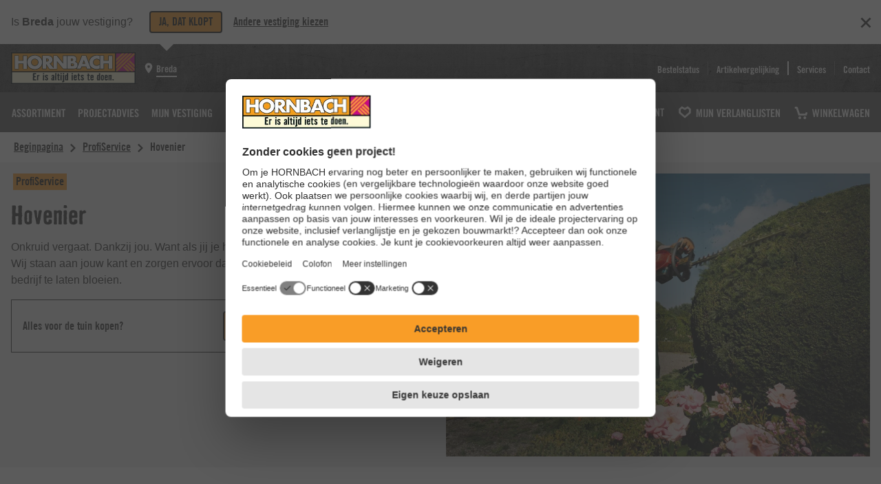

--- FILE ---
content_type: text/javascript; charset=utf-8,application/javascript
request_url: https://www.hornbach.nl/hornbach/media/stencil/cms-2025-17-01/dist/cms-components/p-bec10a0d.entry.js
body_size: 802
content:
/*!
 * cms Component Frontend Library Built with Stencil
 */
import{r as t,c as o,a as s,h as n,H as c}from"./p-BxESZQcY.js";import{t as r}from"./p-XsMQZ-8k.js";const i=class{constructor(s){t(this,s),this.cmsButtonClick=o(this,"cmsButtonClick"),this.ionFocus=o(this,"ionFocus"),this.ionBlur=o(this,"ionBlur")}accessibleName;dataEventtype;dataEvent;dataUid;namespace;disabled=!1;icon;iconSize;iconColor;download;href;target;rel;size;type="button";theme;label;tagTitle;focusable=!0;accessibleHidden=this.focusable;get host(){return s(this)}button;cmsButtonClick;ionFocus;ionBlur;async focusButton(){this.focusable&&this.button.focus()}onFocus=()=>{this.ionFocus.emit()};onBlur=()=>{this.ionBlur.emit()};cmsButtonClickHandler=t=>{this.cmsButtonClick.emit(),this.namespace&&void 0===this.href&&r(this.namespace),t.target.blur()};tagTypeClassMap(){return{[this.theme]:!0,[this.size]:!0,"native-button":!0}}hostClassMap(){return{[this.type]:!0,disabled:this.disabled,[this.icon]:void 0!==this.icon,[this.size]:void 0!==this.size,[this.theme]:void 0!==this.theme,"only-icon":void 0===this.label&&void 0!==this.icon}}componentDidLoad(){this.button=this.host.shadowRoot.querySelector(".button")}render(){const t=void 0===this.href?"button":"a",o="button"===t?{type:this.type,title:this.tagTitle??(this.label?this.label:this.icon)}:{title:this.tagTitle?this.tagTitle:this.icon,href:this.href,target:this.target,rel:this.rel,download:this.download,dataEventType:this.dataEventtype??null,dataEvent:this.dataEvent??null,dataUid:this.dataUid??null},s=this.focusable?{}:{ariaHidden:this.accessibleHidden,tabIndex:-1};return n(c,{key:"6030e30ea6ceaa44113ce1d40ceb3958a46a389d",onClick:t=>{this.cmsButtonClickHandler(t)},"aria-hidden":this.disabled?"true":null,class:this.hostClassMap()},n(t,{key:"35d8f704b63628532a1008303ce84afad4936908","aria-hidden":this.disabled?"true":null,"aria-label":this.accessibleName,...o,...s,class:{...this.tagTypeClassMap(),button:!0},"hb-data-namespace":this.namespace,disabled:this.disabled,onFocus:()=>{this.onFocus()},onBlur:()=>{this.onBlur()}},this.label,this.icon?n("cms-icon",{colorToken:this.iconColor?this.iconColor:null,size:this.iconSize,icon:this.icon}):null))}};i.style=":host{--cms-button-border-color:initial;--cms-button-border:var(--cms-border-size-sm) solid var(--cms-button-border-color);--cms-button-background-color:initial;--cms-button-color:initial;--cms-button-hover-color:initial;--cms-button-active-color:initial;--cms-button-focus-outlineInner:var(--cms-semanticColors-container-inverted-focus-outlineInner);--cms-button-focus-outlineOuter:var(--cms-semanticColors-container-inverted-focus-outlineOuter);--cms-button-padding:initial;--cms-button-margin-bottom:initial;--cms-button-font-size:var(--cms-font-size-100);--cms-button-line-height:initial;--cms-button-icon-spacing:initial;--cms-button-height:initial;--cms-button-width:initial;--cms-button-text-transform:uppercase;box-sizing:border-box;display:inline-block;width:auto}:host(.disabled){opacity:0.4;pointer-events:none}:host([theme=primary]){--cms-button-border-color:var(--cms-semanticColors-primary-border);--cms-button-background-color:var(--cms-semanticColors-primary-background);--cms-button-color:var(--cms-semanticColors-primary-textOnBackground);--cms-button-hover-color:var(--cms-semanticColors-primary-hover-background);--cms-button-active-color:var(--cms-semanticColors-primary-active-background);--cms-button-focus-outlineInner:var(--cms-theme-focus-outlineInner);--cms-button-focus-outlineOuter:var(--cms-theme-focus-outlineOuter)}:host([theme=primary-buy]){--cms-button-border-color:var(--cms-semanticColors-buy-strong-border);--cms-button-background-color:var(--cms-semanticColors-buy-strong-background);--cms-button-color:var(--cms-semanticColors-buy-strong-textOnBackground);--cms-button-hover-color:var(--cms-semanticColors-buy-hover-background);--cms-button-active-color:var(--cms-semanticColors-buy-strong-active-background)}:host([theme=secondary]){--cms-button-border-color:var(--cms-theme-border-color);--cms-button-background-color:var(--cms-semanticColors-transparency-strong-background);--cms-button-color:var(--cms-theme-text-color);--cms-button-hover-color:var(--cms-theme-strong-hover);--cms-button-active-color:var(--cms-theme-strong-active-background)}:host([theme=secondary-inverted]){--cms-button-border-color:var(--cms-semanticColors-base-inverted-strong-border);--cms-button-background-color:var(--cms-semanticColors-transparency-inverted-strong-background);--cms-button-color:var(--cms-semanticColors-base-inverted-strong-text);--cms-button-hover-color:var(--cms-semanticColors-transparency-inverted-strong-hover-background);--cms-button-active-color:var(--cms-semanticColors-transparency-inverted-strong-active-background);--cms-button-focus-outlineInner:var(--cms-semanticColors-container-inverted-focus-outlineInner);--cms-button-focus-outlineOuter:var(--cms-semanticColors-container-inverted-focus-outlineOuter)}:host([theme=flat]){--cms-button-text-transform:normal;--cms-button-border-color:var(--cms-semanticColors-transparency-strong-background);--cms-button-background-color:var(--cms-semanticColors-transparency-strong-background);--cms-button-color:var(--cms-theme-text-color);--cms-button-hover-color:var(--cms-semanticColors-transparency-strong-hover-background);--cms-button-active-color:var(--cms-semanticColors-transparency-strong-active-background);--cms-button-focus-color:var(--cms-semanticColors-base-focus-outline)}:host([theme=flat-inverted]){--cms-button-border-color:var(--cms-semanticColors-transparency-strong-background);--cms-button-background-color:var(--cms-semanticColors-transparency-strong-background);--cms-button-color:var(--cms-semanticColors-transparency-inverted-strong-textOnBackground);--cms-button-hover-color:var(--cms-semanticColors-transparency-inverted-strong-hover-background);--cms-button-active-color:var(--cms-semanticColors-transparency-inverted-strong-active-background);--cms-button-focus-outlineInner:var(--cms-semanticColors-container-inverted-focus-outlineInner);--cms-button-focus-outlineOuter:var(--cms-semanticColors-container-inverted-focus-outlineOuter)}:host([size=button-xs]){--cms-button-padding:var(--cms-spacing-025) var(--cms-spacing-075);--cms-button-font-size:var(--cms-font-size-100);--cms-button-line-height:var(--cms-line-height-114);--cms-button-icon-spacing:var(--cms-spacing-025);--cms-button-height:1.75rem}:host(.button-xs.only-icon){--cms-button-padding:var(--cms-spacing-025);--cms-button-width:1.75rem}:host([size=button-sm]){--cms-button-padding:var(--cms-spacing-025) var(--cms-spacing-075);--cms-button-margin-bottom:var(--cms-spacing-025);--cms-button-font-size:var(--cms-font-size-100);--cms-button-line-height:var(--cms-line-height-114);--cms-button-icon-spacing:var(--cms-spacing-025);--cms-button-height:2.25rem}:host(.button-sm.only-icon){--cms-button-padding:var(--cms-spacing-025);--cms-button-width:2.25rem}:host([size=button-md]){--cms-button-padding:var(--cms-spacing-050) var(--cms-spacing-100);--cms-button-margin-bottom:var(--cms-spacing-050);--cms-button-font-size:var(--cms-font-size-112);--cms-button-line-height:var(--cms-line-height-133);--cms-button-icon-spacing:var(--cms-spacing-050)}:host(.button-md.only-icon){--cms-button-padding:var(--cms-spacing-050)}:host([size=button-lg]){--cms-button-padding:var(--cms-spacing-075) var(--cms-spacing-100);--cms-button-margin-bottom:var(--cms-spacing-050);--cms-button-font-size:var(--cms-font-size-112);--cms-button-line-height:var(--cms-line-height-133);--cms-button-icon-spacing:var(--cms-spacing-050)}:host(.button-lg.only-icon){--cms-button-padding:var(--cms-spacing-075)}:host(.only-icon){--cms-button-icon-spacing:0}.native-button{height:var(--cms-button-height);background-color:var(--cms-button-background-color);color:var(--cms-button-color);border:var(--cms-button-border);border-radius:var(--cms-border-radius-sm);cursor:pointer;display:flex;justify-content:center;align-items:center;text-align:center;padding:var(--cms-button-padding);font-family:var(--cms-brandfont2);font-size:var(--cms-button-font-size);text-decoration:none;line-height:var(--cms-button-line-height);font-weight:var(--cms-heading-base-font-weight);outline:none;text-transform:var(--cms-button-text-transform);width:100%;width:-moz-available;width:-webkit-fill-available;width:fill-available;opacity:1;min-width:var(--cms-button-width);max-width:var(--cms-button-width)}.native-button cms-icon{margin-left:var(--cms-button-icon-spacing)}@media (any-hover: hover){:host(:hover){--cms-button-background-color:var(--cms-button-hover-color)}}.native-button:active{background:var(--cms-button-active-color)}.native-button:focus-visible{outline:none;border-radius:var(--cms-border-radius-sm);box-shadow:0 0 0 var(--cms-spacing-012) var(--cms-button-focus-outlineInner), 0 0 0 var(--cms-spacing-025) var(--cms-button-focus-outlineOuter)}";export{i as cms_button}

--- FILE ---
content_type: text/javascript; charset=utf-8,application/javascript
request_url: https://www.hornbach.nl/hornbach/media/stencil/cms-2025-17-01/dist/cms-components/p-9b43b053.entry.js
body_size: 635
content:
/*!
 * cms Component Frontend Library Built with Stencil
 */
import{r as e,a,h as t,H as r}from"./p-BxESZQcY.js";import{g as i}from"./p-B0p7xbY5.js";import"./p-LsLSDLCj.js";const c=class{constructor(a){e(this,a)}backgroundImage="Estrich_hell.jpg";backgroundScratch="product-highlight-scratch-white.svg";article;get element(){return a(this)}headline="";articleImageAlt;product;ctaLabel="";ratingTitle="";datasheetAccessibleName;eekModalHeadline="";energyEfficiencyAltText;energyEfficiencyAriaLabel;articleWatcher(e){e&&(this.article="string"==typeof e?JSON.parse(e):e)}connectedCallback(){this.product&&this.articleWatcher(this.product)}render(){const e={backgroundImage:`url(${i(this.backgroundImage)})`},a={"--cms-product-highlight-scratch":`url('${i(this.backgroundScratch)}')`,background:"var(--cms-product-highlight-scratch) 0 0 no-repeat"};return t(r,{key:"d540b68da86d1c3bf341b245fba014e5d0d601b7"},t("div",{key:"962ab3e50c2c963e45fb0be158e501bcfd60594d",class:"section-inner"},t("div",{key:"21e15326ba9b8ad500edb15e5817c3e8b16463fc",style:e,class:"container"},t("div",{key:"669326f7b6045d2c02dadf5288293dfde0fcd43c",class:"wrapper",style:a},t("div",{key:"7d7e9b096274579b6342225544fe239615635af5",class:"title-wrapper"},t("cms-badge",{key:"be577c70e11d30aefe3959d90eba8a52a9098933",name:this.headline,theme:"service",size:"badge-sm"})),t("cms-product-card",{key:"e83a0ce1367dcbef6bd09035ef41f663be59554c",style:{"--cms-article-image-ratio":"5/4"},article:this.article,ctaLabel:this.ctaLabel,layout:"horizontal",ctaStyle:"button",ratingTitle:this.ratingTitle,datasheetAccessibleName:this.datasheetAccessibleName,eekModalHeadline:this.eekModalHeadline,energyEfficiencyAriaLabel:this.energyEfficiencyAriaLabel,energyEfficiencyAltText:this.energyEfficiencyAltText})))))}static get watchers(){return{product:["articleWatcher"]}}};c.style=':host{display:block;margin-bottom:var(--cms-components-mb);font-family:var(--cms-base-font), sans-serif;font-size:var(--cms-font-size-100);line-height:var(--cms-line-height-150);font-weight:var(--cms-base-font-weight)}.section{margin-bottom:var(--cms-components-mb)}.section-inner{--cms-grid-padding:var(--cms-spacing-075) var(--cms-spacing-100) 0 var(--cms-spacing-100);display:grid;gap:var(--cms-grid-gap);height:var(--cms-grid-row-height);max-width:calc(var(--cms-container-max-width) - var(--cms-spacing-200));grid-template-columns:var(--cms-grid-template-columns);margin:auto;padding:var(--cms-grid-padding)}.container{grid-area:var(--cms-default-grid-area);position:relative}.wrapper{margin:1rem;padding:var(--cms-spacing-100);padding-bottom:var(--cms-spacing-300)}.wrapper>*{--cms-default-grid-area:auto / auto / auto / span 12;grid-area:var(--cms-default-grid-area)}.title-wrapper{position:relative;top:-42px;left:-24px}.image-wrapper{justify-self:center}.content-wrapper{position:inherit}.image-wrapper,.content-wrapper{color:var(--cms-semanticColors-base-strong-text)}.cta{width:100%;--cms-theme-border-color:var(--cms-semanticColors-transparency-strong-border);--cms-theme-text-color:var(--cms-semanticColors-transparency-strong-textOnBackground)}.shop-link{text-transform:uppercase;text-decoration:none;width:100%;cursor:pointer}.title{color:var(--cms-semanticColors-primary-textOnBackground);padding:var(--cms-spacing-025) var(--cms-spacing-075);background-color:var(--cms-semanticColors-primary-background);font-size:var(--cms-font-size-112);line-height:var(--cms-line-height-133);font-weight:var(--cms-base-font-weight-700);font-family:var(--cms-brandfont1);display:inline-block}.article-image{border-style:none;height:auto;max-width:100%;vertical-align:middle}.article-name{margin-bottom:var(--cms-spacing-050);font-family:var(--cms-brandfont2), serif;font-size:var(--cms-font-size-125);line-height:var(--cms-line-height-125);font-weight:var(--cms-heading-base-font-weight)}.rating{--cms-theme-text-color:var(--cms-semanticColors-base-strong-text)}.energy-efficiency-data-producthighlight{margin-bottom:var(--cms-spacing-075)}.shop-link-wrapper{padding-left:0;padding-right:0;flex:0 0 100%;max-width:100%}.content-wrapper .article-detail-link:after{top:0;left:0;right:0;bottom:0;content:"";display:block;z-index:1;position:absolute;pointer-events:auto;cursor:pointer}.content-wrapper .energy-data-link,.content-wrapper cms-button,.content-wrapper cms-energy-label{position:relative;z-index:5}.eek-wrapper{display:flex;flex-direction:row;gap:0.5rem}.energy-label-wrapper{max-width:100%}@media (min-width: 768px){.container{--cms-default-grid-area:auto / 3 / auto / span 8}.content-wrapper,.image-wrapper{--cms-default-grid-area:auto / auto / auto / span 6}.image-wrapper{margin-bottom:0 !important}}';export{c as cms_product_highlight}

--- FILE ---
content_type: text/javascript; charset=utf-8,application/javascript
request_url: https://www.hornbach.nl/hornbach/media/stencil/cms-2025-17-01/dist/cms-components/p-1981a106.entry.js
body_size: 2567
content:
/*!
 * cms Component Frontend Library Built with Stencil
 */
import{r as e,h as t,H as i}from"./p-BxESZQcY.js";import{b as a,s as r}from"./p-B0p7xbY5.js";import{r as s}from"./p-lAtYCPuT.js";import"./p-LsLSDLCj.js";import"./p-Bp3T9d30.js";const c=class{constructor(t){e(this,t)}name;number;render(){return t(i,{key:"52031cb282aae0caa2b707447c44becd4578a973",class:"article-name-wrapper"},t("div",{key:"d40875aae377e6e13d66e6a89316261edcf811bf",class:"article-name"},this.name),null!=this.number?t("div",{class:"article-id"},"Art. ",this.number):"")}};c.style=":host{display:block}.article-name{margin-bottom:var(--cms-spacing-100);font-weight:var(--cms-heading-base-font-weight);font-size:var(--cms-font-size-112);line-height:var(--cms-line-height-150);font-family:var(--cms-brandfont2), serif}.article-id{font-weight:var(--cms-base-font-weight);font-style:italic;margin-bottom:var(--cms-spacing-075);font-size:var(--cms-font-size-087);color:var(--cms-semanticColors-base-medium-text)}";const n=class{constructor(t){e(this,t)}price;unit;currency;pricePrefix;bracketPrice;bracketPriceUnit;size="MD";render(){const e=this.currency?`&nbsp;${this.currency}*`:"*";return t(i,{key:"04440d66610d6bd6e469471c30211640651c369d",class:`${this.size.toLowerCase()}`},t("div",{key:"5307393213783003ba63b87230b312f5c09b99fe",class:"article-price"},this.pricePrefix?t("span",{class:"prefix"},this.pricePrefix," "):"",t("span",{key:"dd698d40079d455c4ffdd9e5d7b685aa996a3f36",class:"price",innerHTML:`${this.price}${e}`}),this.unit?t("span",{class:"unit"},"/ ",this.unit):"",this.bracketPrice&&this.bracketPriceUnit?t("span",{class:"bracket"},"(",this.bracketPrice," ",this.currency,"*/ ",this.bracketPriceUnit,")"):""))}};n.style=":host{display:block;font-family:var(--cms-base-font);padding-bottom:var(--cms-spacing-050);--cms-price-font-size:initial;--cms-price-line-height:initial;font-weight:var(--cms-heading-base-font-weight)}:host{--cms-price-font-size:initial;--cms-price-line-height:initial}:host(.xs){--cms-price-font-size:var(--cms-font-size-125);--cms-price-line-height:var(--cms-line-height-100)}:host(.sm){--cms-price-font-size:var(--cms-font-size-150);--cms-price-line-height:var(--cms-line-height-116)}:host(.md){--cms-price-font-size:var(--cms-font-size-200);--cms-price-line-height:var(--cms-line-height-120)}:host(.lg){--cms-price-font-size:var(--cms-font-size-225);--cms-price-line-height:var(--cms-line-height-111)}.prefix{color:var(--cms-semanticColors-buy-strong-text);font-family:var(--cms-brandfont2);text-transform:lowercase}.price{color:var(--cms-semanticColors-buy-strong-text);font-family:var(--cms-brandfont1);display:inline-block;font-size:var(--cms-price-font-size);line-height:var(--cms-price-line-height)}.unit{font-size:var(--cms-font-size-087);color:var(--cms-semanticColors-buy-strong-text);font-family:var(--cms-brandfont2)}.bracket{color:var(--cms-semanticColors-buy-medium-text);display:block;font-family:var(--cms-brandfont2);font-size:var(--cms-font-size-100);line-height:var(--cms-line-height-100)}";const o=class{constructor(t){e(this,t)}article;energyLabelSize;datasheetAccessibleName;energyEfficiencyAltText;energyEfficiencyAriaLabel;ratingTitle="";ctaLabel;imageAlt;maxNameLength=0;priceSize="MD";layout="vertical";ctaStyle="link";focusable;eekModalHeadline="";product;componentWillLoad(){this.product="string"==typeof this.article?JSON.parse(this.article):this.article}renderCta(e,i){return"button"===this.ctaStyle?t("cms-button",{class:"target-name",theme:"secondary",size:"button-md",href:i,rel:"noopener",target:"_self",label:e,tagTitle:e}):t("cms-link",{class:"target-name",href:i,type:"standalone-inverted",linkTitle:e,content:e,size:"lg",spacing:"none",icon:"arrowShaftRight",tag:"a",style:{"--cms-text-color":"var(--cms-semanticColors-base-medium-iconOnBackground)"}})}render(){const{detailsUrl:e,name:c,image:n,price:o,priceUnit:l,priceCurrency:m,pricePrefix:d,bracketPrice:h,bracketPriceUnit:f,ratingValue:g,ratingCount:p,imageAltText:b}=this.product,u=this.ctaLabel;return t(i,{key:"f4fcfaf2fa32380a3fd8172bea224871cecf544d"},t("div",{key:"b1de078a0c916b777e92f4b94b932e6e0aabdd2d",class:"article-info-container"},t("div",{key:"7617fd3a1f06c7d09a7bbf565896636ea75f4532",class:`article-info-wrapper ${this.layout}`},t("div",{key:"9c1b2e67226150c5f62b4186c779f174bcd718b4",class:"article-image-wrapper"},a(b||this.imageAlt||c,n)),t("div",{key:"bb1c066529396cd7fbf4204f11dda69244ffbaba",class:"article-data-container"},t("div",{key:"dd504043fd577fd5f7ea060f8b1f260653690b53",class:"article-data-wrapper"},t("a",{key:"f743ba9a5bbee7b8a61a1252dedd41e0de646864",tabIndex:this.focusable?0:-1,class:"cta","aria-label":u??c,href:e},t("cms-article-name",c.length<=40||0===this.maxNameLength?{name:c}:{name:s.shortenLabel(c,this.maxNameLength)})),g>0&&p>0?t("cms-rating",{style:{color:"var(--cms-semanticColors-base-strong-text)"},ratingValue:g,ratingCount:p,titleText:this.ratingTitle}):""),t("div",{key:"02bb1e8f51481f298291c16749e83e49f90b0d23",class:"price-wrapper"},t("cms-price",{key:"9e2fee42c9da53c734d83c0b2a35224999b358f5",price:o,unit:l,currency:m,pricePrefix:d,bracketPrice:h,bracketPriceUnit:f,size:this.priceSize})),r(this.product,this.datasheetAccessibleName,this.energyLabelSize||this.priceSize,this.eekModalHeadline,this.energyEfficiencyAriaLabel,this.energyEfficiencyAltText),u?this.renderCta(u,e):""))))}};o.style=':host{--cms-product-card-button-focus-outline-inner:var(--cms-semanticColors-transparency-focus-outlineInner);--cms-product-card-button-focus-outline-outer:var(--cms-semanticColors-transparency-focus-outlineOuter);--cms-article-image-ratio:var(--cms-article-image-ratio, auto);display:block;position:relative;justify-content:space-between;cursor:pointer;flex:100%;height:100%}.article-info-container{padding:var(--cms-spacing-075);text-decoration:none;display:block;position:relative;flex:100%;max-width:100%;box-sizing:border-box;height:100%}.article-info-container:hover .target-name{--cms-link-decoration:underline}.article-info-wrapper{display:flex;flex-direction:column;height:100%;--cms-theme-text-color:var(--cms-semanticColors-base-strong-text);--cms-article-data-grid-area:var(--cms-article-data-grid-area-override, auto / auto / auto / span 6);--cms-article-image-grid-area:var(--cms-article-image-grid-area-override, auto / auto / auto / span 6);--cms-article-grid-gap:var(--cms-article-grid-gap-override, var(--cms-spacing-200));--cms-article-grid-padding:var(--cms-article-grid-padding-override, var(--cms-spacing-100))}.target-name{position:relative;z-index:5;margin-top:auto}.teaser-content-inner.article:hover .target-name{--cms-link-decoration:underline}cms-article-name{text-decoration:none;color:var(--cms-theme-text-color)}.cta{text-decoration:none;text-decoration-color:var(--cms-theme-text-color)}.cta:hover,.cta:visited{text-decoration:underline;text-decoration-thickness:0.125rem;text-underline-offset:0.1875rem;text-decoration-color:var(--cms-theme-text-color)}.cta::after{position:absolute;top:0;left:0;width:100%;height:100%;z-index:1;pointer-events:auto;border:none;background:none;content:""}.cta:focus-visible{outline:none}.cta:focus-visible::after{box-shadow:inset 0 0 0 0.25rem var(--cms-semanticColors-container-focus-outlineOuter), inset 0 0 0 0.125rem var(--cms-semanticColors-container-focus-outlineInner);border-radius:var(--cms-border-radius-xs);outline:none}cms-button{--cms-button-focus-outlineInner:var(--cms-product-card-button-focus-outline-inner);--cms-button-focus-outlineOuter:var(--cms-product-card-button-focus-outline-outer)}.article-name{color:var(--cms-semanticColors-base-strong-text)}.article-data-container{display:flex;flex-direction:column;height:100%}.article-image-wrapper{margin:0 auto var(--cms-spacing-075) auto}.article-image{aspect-ratio:var(--cms-article-image-ratio);object-fit:contain}cms-price{margin-bottom:var(--cms-spacing-100);padding-bottom:0}cms-energy-label{position:relative;z-index:5}@media (min-width: 768px){.article-info-wrapper.horizontal{display:grid;height:var(--cms-grid-row-height);max-width:var(--cms-container-max-width);grid-template-columns:var(--cms-grid-template-columns);padding:var(--cms-article-grid-padding);gap:var(--cms-article-grid-gap)}.article-info-wrapper.horizontal .article-data-container{grid-area:var(--cms-article-data-grid-area)}.article-info-wrapper.horizontal .article-image-wrapper{grid-area:var(--cms-article-image-grid-area)}}cms-button{--cms-theme-border-color:var(--cms-semanticColors-base-strong-border)}@media (any-hover: hover){:host(:hover) cms-button,.article-info-container:hover cms-button:hover{--cms-button-background-color:var(--cms-semanticColors-transparency-strong-hover-background)}}';const l=class{constructor(t){e(this,t)}ratingValue;ratingCount=0;titleText;ratingItems=[];maxRating=5;hasRatingColor="#F99D27";noRatingColor="#cccccc";titlePlaceholder="{value}";amountPlaceholder="{amount}";connectedCallback(){}componentWillLoad(){this.createRatingItems()}getSvgClassMap(){return{[`value-${this.ratingValue}`]:!0}}getRatingsCount(){if(void 0!==this.ratingCount)return t("span",{class:"rating-count-stars"},"(",this.ratingCount,")")}getSvgPath(){return"M16.8 4c.4-1.3 2-1.3 2.4 0l2.5 8.4c.2.6.7 1 1.2 1l8.8-.3c1.3 0 1.8 1.6.8 2.3l-7.3 5c-.4.4-.6 1-.4 1.5l2.9 8.4c.4 1.2-1 2.2-2 1.4l-7-5.4c-.4-.3-1-.3-1.5 0l-7 5.4c-1 .8-2.3-.2-1.9-1.4l3-8.4c.1-.5 0-1.1-.5-1.4l-7.3-5c-1-.8-.5-2.4.8-2.4l8.8.2c.5 0 1-.3 1.2-.9z"}renderRatingContent(){return t("div",{class:"ratings-container"},t("svg",{viewBox:"0 0 180 36",height:"18",class:this.getSvgClassMap(),xmlns:"http://www.w3.org/2000/svg"},this.titleText?t("title",null,this.titleText.replace(this.titlePlaceholder,`${this.ratingValue}`).replace(this.amountPlaceholder,`${this.ratingCount}`)):"",t("defs",null,t("path",{id:"icon",d:this.getSvgPath()})),this.ratingItems),this.getRatingsCount())}createRatingItems(){const e=[];let i=100*this.ratingValue,a=100;for(let r=0;r<this.maxRating;r++)i<a&&(a=i),i<0&&(a=0),e.push([t("defs",{key:`def-${r}`},t("linearGradient",{id:`fill-${a}`},t("stop",{offset:"0%","stop-color":this.hasRatingColor}),t("stop",{offset:`${a}%`,"stop-color":this.hasRatingColor}),t("stop",{offset:`${a}%`,"stop-color":this.noRatingColor}),t("stop",{offset:"100%","stop-color":this.noRatingColor}))),t("use",{class:`icon-clone fill-${a}`,id:`icon_${r}`,href:"#icon",transform:`translate(${36*r}, 0) scale(1)`,fill:`url(#fill-${a}`,key:`use-${r}`})]),i-=100;this.ratingItems=e}render(){return t(i,{key:"eefe7c39ccc19ddec1d8ee0144e46c845134fc9f"},this.ratingValue>0&&void 0!==this.ratingValue?this.renderRatingContent():"")}};l.style=":host{display:block;padding-bottom:var(--cms-spacing-100);height:auto}.rating-count-stars{font-size:var(--cms-font-size-087);line-height:var(--cms-line-height-100);font-family:var(--cms-brandfont2);display:inline-block;margin-left:var(--cms-spacing-025);color:var(--cms-theme-text-color);font-weight:var(--cms-heading-base-font-weight)}.no-rating-article{color:var(--cms-semanticColors-base-strong-background);margin-bottom:var(--cms-spacing-075);font-size:var(--cms-font-size-075)}.ratings-container{display:flex;align-items:center}";export{c as cms_article_name,n as cms_price,o as cms_product_card,l as cms_rating}

--- FILE ---
content_type: text/javascript; charset=utf-8,application/javascript
request_url: https://www.hornbach.nl/hornbach/media/stencil/cms-2025-17-01/dist/cms-components/p-edaed5d9.entry.js
body_size: 1598
content:
/*!
 * cms Component Frontend Library Built with Stencil
 */
import{r as e,a as i,h as s,H as r}from"./p-BxESZQcY.js";import{S as a}from"./p-KCfZpJ0-.js";import{r as t}from"./p-lAtYCPuT.js";import{u as l}from"./p-Dv5Wo2L9.js";import"./p-Bp3T9d30.js";import"./p-B0p7xbY5.js";import"./p-LsLSDLCj.js";const c=class{constructor(i){e(this,i)}splideNode;currentIndex;currentIndexNode;splideObj;splideConfig={type:"slide",perMove:1,autoWidth:!0,slideFocus:!1,pagination:!1,trimSpace:!0,autoHeight:!0};headline;products;namespace;ratingTitle="";datasheetAccessibleName;energyEfficiencyAltText;energyEfficiencyAriaLabel;translations;separator;eekModalHeadline="";get hostElement(){return i(this)}deserializeSplideTranslations(e){try{return JSON.parse(e)}catch(e){console.error("error",e)}}deserializeProducts(e){try{return JSON.parse(e)}catch(e){console.error("error",e)}}mapArticles(){return this.products.map((e=>{const{name:i}=e;return s("li",{key:i,class:"splide__slide article-slider-list","aria-hidden":"false"},s("div",{class:"splide__slide__container"},s("cms-product-card",{style:{"--cms-article-image-ratio":"5/4"},focusable:!0,article:e,ctaLabel:e.ctaLabel,class:"article-slider-cta",ratingTitle:this.ratingTitle,maxNameLength:40,datasheetAccessibleName:this.datasheetAccessibleName,eekModalHeadline:this.eekModalHeadline,energyEfficiencyAriaLabel:this.energyEfficiencyAriaLabel,energyEfficiencyAltText:this.energyEfficiencyAltText})))}))}mountSplide(){void 0!==this.products&&(this.splideConfig={...this.splideConfig,i18n:{prev:this.translations?.i18nPrev??"Previous slide",next:this.translations?.i18nNext??"Next slide",slideLabel:this.translations?.i18nSlideLabel??"%s of %s",carousel:this.translations?.i18nCarousel??"carousel",slide:this.translations?.i18nSlide??"slide"}},this.splideObj=new a(this.splideNode,this.splideConfig),this.splideObj.on("ready resized visible",(()=>l(this.splideObj))),this.splideObj.on("mounted move",(()=>{this.currentIndex=this.splideObj.index,this.currentIndexNode.innerHTML=String(this.currentIndex+1)})),this.splideObj.mount())}componentDidLoad(){this.splideNode=this.hostElement.shadowRoot.querySelector(".splide"),this.currentIndexNode=this.hostElement.shadowRoot.querySelector(".current-index"),void 0!==this.products&&this.mountSplide()}render(){return s(r,{key:"8024be2796bf7a8b0efaccdf4d7ee40172bc73a0",class:"cms-article-slider"},this.headline?s("div",{class:"headline-wrapper"},s("cms-headline",{headlineText:this.headline,headlineTag:"h2",headlinePosition:"center",layout:"full",headlineClass:"article-slider-headline",isAdaptive:!0})):null,s("div",{key:"82e4ee303b6f2ff700be665b90f79d9f1dd45fa5",class:"cms-article-slider-inner"},s("div",{key:"e9d1f663190b21c72e1ab0caf3490da43c534feb",class:"splide"},s("div",{key:"289c3d7b0ad88145da3427edd19b68925d8ca417",class:"splide-inner"},s("div",{key:"ac1e9114e57d0e6569be2c1af465240116724372",class:"splide__track"},s("ul",{key:"dfd2a1a43e257b3f12654e1ed5734125a8a706c6",class:"splide__list"},this.mapArticles())),s("div",{key:"c419d744d361fae7d7d94845bcf6024ada621cf8",class:"splide__arrows"},s("cms-button",{key:"e73b206890a5f7c5a5af8ee553ffe7fd144726a3",disabled:!0,namespace:`${this.namespace}-arrow-left`,class:"splide-arrow splide__arrow--prev",theme:"secondary",size:"button-sm",type:"button",icon:"arrowLeft","icon-size":"sm","tag-title":this.translations?.arrowLeftLabel,focusable:!1}),s("cms-button",{key:"7cba480c2c415394b248d0251965a6c88ddacc7c",namespace:`${this.namespace}-arrow-right`,class:"splide-arrow splide__arrow--next",theme:"secondary",size:"button-sm",type:"button",icon:"arrowRight","icon-size":"sm","tag-title":this.translations?.arrowRightLabel,focusable:!1})),t.renderMobilePagination(this.separator,this.products.length,this.currentIndex)))))}static get deserializers(){return{translations:["deserializeSplideTranslations"],products:["deserializeProducts"]}}};c.style=".splide{--cms-auto-flow:column;--cms-arrow-top:inherit;--cms-arrow-left:-3.125rem;--cms-arrow-right:-3.125rem;--cms-arrow-prev-left:inherit;--cms-arrow-prev-right:2.75rem;--cms-arrow-next-right:0;--cms-arrow-transform:inherit;--cms-view-slides:1.5;--cms-mobile-pagination-display:flex}@media (min-width: 48rem){.splide-arrow{--cms-arrow-top:50%;--cms-arrow-transform:translateY(-50%);--cms-arrow-prev-left:-3.125rem;--cms-arrow-next-right:-3.125rem}.cms-article-slider-inner .splide__list,.category-slider-container .splide__list,.cut-double-slide{--cms-view-slides:2.5}.cut-triple-slide{--cms-view-slides:3.5}.splide__arrows .splide-arrow{display:flex}.cms-article-slider-inner .splide,.category-slider-container .splide,.cms-slider-inner .splide,.teaser-rondel-inner .splide{--cms-default-grid-area:auto / 2 / auto / span 10}.splide-mobile-pagination{--cms-mobile-pagination-display:none}}@media (min-width: 80rem){.cms-article-slider-inner .splide__list,.category-slider-container .splide__list{--cms-view-slides:3.5}}@media (min-width: 90rem){.cms-article-slider-inner .splide__list,.category-slider-container .splide__list{--cms-view-slides:4.5}}:host{display:block;margin-bottom:var(--cms-components-mb);font-family:var(--cms-base-font), sans-serif;font-size:var(--cms-font-size-100);line-height:var(--cms-line-height-150);font-weight:var(--cms-base-font-weight)}cms-headline{--cms-spacing-bottom:var(--cms-spacing-100)}.cms-article-slider-inner{display:var(--cms-container-display);gap:var(--cms-grid-gap);height:var(--cms-grid-row-height);max-width:calc(var(--cms-container-max-width) - var(--cms-spacing-200));grid-template-columns:var(--cms-grid-template-columns);margin:auto;padding:var(--cms-grid-padding)}.splide{grid-area:var(--cms-default-grid-area);position:relative;width:var(--cms-container-width)}.splide__track--draggable{-webkit-user-select:none;user-select:none}.splide__sr{display:none}.splide__container{box-sizing:border-box;position:relative}.splide__track{overflow:hidden;position:relative;z-index:0}.splide__list{--cms-grid-gap:0px;display:grid;gap:var(--cms-grid-gap);height:var(--cms-container-height);grid-auto-flow:column;grid-auto-columns:calc((100% - 2 * var(--cms-grid-gap)) / var(--cms-view-slides));grid-template-rows:var(--cms-container-height);backface-visibility:hidden;touch-action:pan-y;will-change:transform;margin:0;padding:0;grid-template-rows:99%}.splide.is-initialized:not(.is-active) .splide__list{display:block}.splide.is-initialized,.splide.is-rendered{visibility:visible}.splide__slide{list-style-type:none;margin:0;position:relative;margin-right:1rem}.splide__slide__container{height:var(--cms-container-height);display:flex;flex-direction:column;justify-content:flex-start;}.splide-arrow{position:absolute;top:var(--cms-arrow-top);transform:var(--cms-arrow-transform);margin-top:var(--cms-spacing-050)}.splide__arrow--prev{left:var(--cms-arrow-prev-left);right:var(--cms-arrow-prev-right);max-width:2.5rem}.splide__arrow--next{right:var(--cms-arrow-next-right)}.article-image-wrapper{margin-bottom:var(--cms-spacing-075)}.article-slider-cta{--cms-theme-text-color:var(--cms-semanticColors-base-strong-text);color:var(--cms-theme-text-color);text-decoration:none}.article-slider-list{--cms-theme-background-color:var(--cms-semanticColors-container-weak-background);--cms-theme-border-color:var(--cms-semanticColors-container-weak-border);background-color:var(--cms-theme-background-color);border:var(--cms-border-size-xs) solid var(--cms-theme-article-slider-border-color)}.splide-mobile-pagination{font-family:var(--cms-brandfont2), serif;font-size:var(--cms-font-size-125);line-height:var(--cms-line-height-125);font-weight:var(--cms-heading-base-font-weight);color:var(--cms-theme-text-color);display:var(--cms-mobile-pagination-display);align-items:center;gap:var(--cms-spacing-025);margin-top:var(--cms-spacing-050);height:1.875rem}@media (min-width: 48rem){cms-headline{--cms-spacing-bottom:var(--cms-spacing-150)}}";export{c as cms_article_slider}

--- FILE ---
content_type: text/javascript; charset=utf-8,application/javascript
request_url: https://www.hornbach.nl/hornbach/media/stencil/cms-2025-17-01/dist/cms-components/p-lAtYCPuT.js
body_size: 1407
content:
/*!
 * cms Component Frontend Library Built with Stencil
 */
import{h as e}from"./p-BxESZQcY.js";import{g as t}from"./p-Bp3T9d30.js";import{c as a,g as s,r as i}from"./p-B0p7xbY5.js";const r={beton_hell_600_600_60:{bg:"beton-hell-600x600-60.jpg",theme:""},beton_neutral:{bg:"beton-neutral.jpg",theme:"cms-dark-theme"},beton:{bg:"beton.jpg",theme:"cms-dark-theme"},erde:{bg:"erde.jpg",theme:"cms-dark-theme"},holzoptik:{bg:"holzoptik.jpg",theme:"cms-dark-theme"},holzplatte:{bg:"holzplatte.jpg",theme:"cms-dark-theme"},kork:{bg:"kork.jpg",theme:"cms-dark-theme"},pflasterstein:{bg:"pflasterstein.jpg",theme:"cms-dark-theme"},rasen:{bg:"rasen.jpg",theme:"cms-dark-theme"},putz:{bg:"putz.jpg",theme:"cms-dark-theme"},beton_neutral_300x300_80:{bg:"beton-neutral-300x300-80.jpg",theme:"cms-dark-theme"},beton_300x300_60:{bg:"beton-300x300-60.jpg",theme:"cms-dark-theme"},erde_300x300_50:{bg:"erde-300x300-50.jpg",theme:"cms-dark-theme"},holz_300x300_80:{bg:"holz-300x300-80.jpg",theme:"cms-dark-theme"},kork_300x300_20:{bg:"kork-300x300-20.jpg",theme:"cms-dark-theme"},pflaster_300x300_40:{bg:"pflaster-300x300-40.jpg",theme:"cms-dark-theme"},putz_300x300_50:{bg:"putz-300x300-50.jpg",theme:"cms-dark-theme"},rasen_300x300_20:{bg:"rasen-300x300-20.jpg",theme:"cms-dark-theme"},fliese_holzoptik_300x300_40:{bg:"fliese-holzoptik-300x300-40.jpg",theme:"cms-dark-theme"},no_background:{bg:"",theme:""},bg_blau:{bg:"bg_blau.jpg",theme:"cms-dark-theme"},bg_estrich_dunkel:{bg:"bg_estrich_dunkel.jpg",theme:"cms-dark-theme"},bg_estrich_hell:{bg:"bg_estrich_hell.jpg",theme:"cms-light-grey-theme"},bg_holz:{bg:"bg_holz.jpg",theme:"cms-dark-theme"},bg_orange:{bg:"bg_orange.jpg",theme:"cms-dark-theme"},bg_rasen:{bg:"bg_rasen.jpg",theme:"cms-dark-theme"}},l=new class{youtubeImageBaseUrl="https://i3.ytimg.com/";videoPoster="video-poster-webp-750x420.webp";imageOptions={responsiveImages:null,imageSizes:null,altText:null,imageClass:null,imageStyles:null,lazyLoad:!0};teaserBottomClassMap(){return{"teaser-bottom":!0}}ctaContainerClassMap(e){return{"teaser-cta-container":!0,[e]:void 0!==e}}mediaWrapperClassMap(e){return{"media-wrapper":!0,[e]:void 0!==e}}teaserContentClassMap(){return{"teaser-content-inner":!0}}openUrl=e=>{if(void 0!==e){const t=window.open(e,"_self");null!=t&&t.focus()}};shortenLabel=(e,t)=>e.length>t?`${e.substring(0,t)} ...`:e;getTeaserHtml=e=>{if(e)return this.renderStaticTeaser(e)};renderCategoryTeaser=({alt:t,image:a,label:s,detailsUrl:i,badge:r})=>{const l=this.shortenLabel(s,60);return e("li",{class:"teaser-content-inner category"},e("a",{style:{display:"block",textDecoration:"none"},title:t,href:i,class:"teaser-href"},e("div",{class:"category-image-wrapper"},e("div",{class:"badge-wrapper"},null!==r?e("cms-badge",{name:r,theme:"primary",size:"badge-sm"}):null),e("img",{style:{width:"100%",height:"auto"},loading:"lazy",width:"500",height:"400",src:a,alt:t,title:t,class:"teaser-image category-image"})),e("cms-link",{focusable:!1,class:"target-name",href:"",type:"standalone-inverted",linkTitle:l,content:l,size:"lg",spacing:"none",icon:"arrowShaftRight",tag:"span",style:{"--cms-text-color":"var(--cms-semanticColors-base-medium-iconOnBackground)"}})))};generateYoutubeImages(e){if(!e)return{};const t=a(e);return{bp359:`${this.youtubeImageBaseUrl}vi_webp/${t}/mqdefault.webp`,bp480:`${this.youtubeImageBaseUrl}vi_webp/${t}/hqdefault.webp`,bp768:`${this.youtubeImageBaseUrl}vi_webp/${t}/sddefault.webp`,bp1280:`${this.youtubeImageBaseUrl}vi_webp/${t}/sddefault.webp`,jpgDefault:`${this.youtubeImageBaseUrl}vi/${t}/sddefault.jpg`}}renderYoutubeImages(t,a){const s={display:"block",width:"100%",height:"100%",aspectRatio:"1.5 / 1",backgroundColor:"#000",objectFit:"cover"};return e("div",{style:{position:"relative",height:"100%"},class:"youtube-image-wrapper"},e("picture",{class:"image-wrapper",style:s},e("source",{type:"image/webp",sizes:t.imageSizes,srcSet:`${t.responsiveImages.bp359} 359w,\n          ${t.responsiveImages.bp480} 480w,\n         ${t.responsiveImages.bp768} 768w, \n        ${t.responsiveImages.bp1280} 1280w`}),e("img",{loading:t.lazyLoad?"lazy":null,style:t.imageStyles?t.imageStyles:s,alt:t.altText,title:t.altText,class:t.imageClass,src:t.responsiveImages.jpgDefault,width:"768",height:"512"})),e("div",{style:{maxWidth:"25%",width:"25%",height:"auto",position:"var(--cms-play-icon-position)",transform:"var(--cms-play-icon-transform)",top:"var(--cms-play-icon-top)",left:"var(--cms-play-icon-left)",opacity:"var(--cms-play-icon-opacity)",display:"flex",justifyContent:"center",alignItems:"center"},class:"play-icon-wrapper"},e("cms-icon",{size:"xxl",icon:"youtubePlay",alt:a})))}renderVideoImage=t=>e("div",{class:"poster-wrapper",style:{position:"relative",height:"auto"}},e("img",{style:{display:"block",width:"100%",height:"auto",aspectRatio:"1.5 / 1"},loading:"lazy",alt:t,title:t,class:"video-poster",src:s(this.videoPoster),width:"750",height:"420"}),e("div",{class:"play-icon-wrapper",style:{maxWidth:"25%",width:"25%",height:"auto",position:"var(--cms-play-icon-position)",transform:"var(--cms-play-icon-transform)",top:"var(--cms-play-icon-top)",left:"var(--cms-play-icon-left)",opacity:"var(--cms-play-icon-opacity)",display:"flex",justifyContent:"center",alignItems:"center"}},e("cms-icon",{size:"xxl",icon:"controlPlay","color-token":"--cms-semanticColors-base-inverted-strong-icon"})));mergeMediaControllerProps(e,t){return{...e,...t}}renderStaticTeaser=({altText:a,badge:s,images:i,imageSizes:r,type:l,targetPageName:o,youTubeId:n,background:m,imageClassName:c,target:g,targetFrame:h,accessibleName:p})=>{const d={imageSizes:r,altText:a,className:c||"teaser-image",youTubeId:n};n?this.mediaTypeController=this.mergeMediaControllerProps(this.mediaTypeController,{images:this.generateYoutubeImages(n)}):void 0!==i&&(this.mediaTypeController=this.mergeMediaControllerProps(this.mediaTypeController,{images:i})),this.mediaTypeController=this.mergeMediaControllerProps(this.mediaTypeController,d);const{mediaType:b}=this.mediaTypeController,u=b[l];return e("li",{class:this.teaserContentClassMap()},e("a",{style:{color:"transparent",textDecoration:"none",height:"100%",display:"flex",flexDirection:"column",flexWrap:"nowrap",verticalAlign:"middle"},title:a,href:g,class:"teaser-href",target:h,"aria-label":p??null},e("div",{style:{position:"relative",height:"100%"},class:this.mediaWrapperClassMap(m)},e("div",{innerHTML:t("cardScratch"),style:{minHeight:"3px",height:"5px",display:"flex",position:"absolute",bottom:"0",zIndex:"100",width:"100%"},class:"scratch"}),e("div",{class:"badge-wrapper"},null!==s?e("cms-badge",{name:s,theme:"service",size:"badge-sm"}):null),u()),e("div",{style:{height:"var(--cms-container-height, 100%)",display:"flex",flexDirection:"row",flexWrap:"nowrap",justifyContent:" flex-start",backgroundColor:"var(--cms-static-teaser-bottom-bg, )"},class:this.ctaContainerClassMap(m)},e("div",{class:this.teaserBottomClassMap()},e("cms-link",{style:{"--cms-link-gap":"var(--cms-spacing-012)"},class:"target-name",href:"",type:"standalone-inverted",linkTitle:this.shortenLabel(o,60),content:this.shortenLabel(o,60),size:"lg",spacing:"none",icon:"arrowShaftRight",tag:"span",focusable:!1})))))};getBgImageSrc=e=>{if(!e)return;const t=r[e]?.bg;return s(t)};getBgTheme=e=>{if(e)return r[e].theme};mediaTypeController={altText:null,images:null,imageSizes:null,className:null,youTubeId:null,mediaType:{image:()=>i(this.mediaTypeController.images,this.mediaTypeController.imageSizes,this.mediaTypeController.altText,this.mediaTypeController.className),ytvideo:()=>(this.imageOptions={...this.imageOptions,responsiveImages:this.mediaTypeController.images,imageSizes:this.mediaTypeController.imageSizes,altText:this.mediaTypeController.altText,imageClass:this.mediaTypeController.className},this.renderYoutubeImages(this.imageOptions)),video:()=>this.renderVideoImage(this.mediaTypeController.altText)}};renderMobilePagination=(t,a,s)=>e("div",{class:"splide-mobile-pagination"},e("span",{class:"current-index"},s||1),e("span",{class:"of"},t||"von"),e("span",{class:"total-slides"},a))};export{l as r}

--- FILE ---
content_type: text/javascript; charset=utf-8,application/javascript
request_url: https://www.hornbach.nl/hornbach/media/stencil/cms-2025-17-01/dist/cms-components/p-bed173cd.entry.js
body_size: -277
content:
/*!
 * cms Component Frontend Library Built with Stencil
 */
import{r,h as s,H as e}from"./p-BxESZQcY.js";const o=class{constructor(s){r(this,s)}target;label;render(){return s(e,{key:"90528881674d68f74748c08f9384174732148a5b"},s("cms-link",{key:"c00c9f9f5b3ffef35433602102c88a0567d5f2f4",class:"link",type:"standalone",content:this.label,href:`#${this.target}`}))}static get delegatesFocus(){return!0}};o.style=":host{height:0;overflow:hidden;position:absolute;top:var(--cms-negative-spacing-100);left:var(--cms-spacing-100);padding:0 var(--cms-spacing-100);z-index:999}:host(:focus-within){height:auto;background-color:var(--cms-semanticColors-container-weak-background);border-radius:var(--cms-border-radius-sm);border-width:var(--cms-border-size-sm);border-color:var(--cms-semanticColors-container-strong-border);border-style:solid}.link{--cms-link-focus-border-width:0}";export{o as cms_skiplink}

--- FILE ---
content_type: text/javascript; charset=utf-8,application/javascript
request_url: https://www.hornbach.nl/hornbach/media/stencil/cms-2025-17-01/dist/cms-components/p-4ab78799.entry.js
body_size: 1957
content:
/*!
 * cms Component Frontend Library Built with Stencil
 */
import{r as e,a as i,h as s}from"./p-BxESZQcY.js";import{S as r}from"./p-KCfZpJ0-.js";import{o as t,i as a}from"./p-B0p7xbY5.js";import{r as o}from"./p-lAtYCPuT.js";import{u as n}from"./p-Dv5Wo2L9.js";import{t as l}from"./p-XsMQZ-8k.js";import"./p-LsLSDLCj.js";import"./p-Bp3T9d30.js";const c=class{constructor(i){e(this,i)}items;splideNode;splideInner;splide;currentIndex;currentIndexNode;splideConfig={type:"slide",perMove:1,autoWidth:!0,slideFocus:!1,pagination:!1,trimSpace:!0,autoHeight:!0,focusableNodes:"li",role:"carousel",keyboard:!0};config;translations;namespace;separator;get host(){return i(this)}deserializeSplideTranslations(e){try{return JSON.parse(e)}catch(e){console.error("error",e)}}deserializeSplideConfig(e){try{return JSON.parse(e)}catch(e){console.error("error",e)}}componentWillLoad(){void 0!==this.config&&(this.items=this.config.items.filter((e=>e.name&&""!==e.name.trim())))}componentDidLoad(){this.config.minSlides>this.items.length||(this.splideNode=this.host.shadowRoot.querySelector(".splide"),this.splideInner=this.splideNode.querySelector(".splide-inner"),this.currentIndexNode=this.host.shadowRoot.querySelector(".current-index"),this.mountSplide())}mountSplide(){this.config.items.length<=0||(this.splideConfig={...this.splideConfig,i18n:{prev:this.translations?.i18nPrev??"Previous slide",next:this.translations?.i18nNext??"Next slide",slideLabel:this.translations?.i18nSlideLabel??"%s of %s",carousel:this.translations?.i18nCarousel??"carousel",slide:this.translations?.i18nSlide??"slide"}},this.splide=new r(this.splideNode,this.splideConfig),this.splide.on("ready moved",(()=>n(this.splide))),this.splide.on("resized visible",this.updateSize.bind(this)),this.splide.on("mounted move",(()=>{this.currentIndex=this.splide.index,this.currentIndexNode.innerHTML=String(this.currentIndex+1)})),this.splide.mount())}generateUniqueId(){return Math.floor(Math.random()*Date.now())}updateSize(){n(this.splide),this.splideInner.style.height=`${this.splideNode.querySelector(".slide").getClientRects()[0].height}px`}openDetails(e){l(this.namespace,e),t(e)}renderSliderItems(){return this.items?this.items?.map((e=>e.image?s("li",{onClick:()=>{e.url&&this.openDetails(e.url)},onKeyDown:i=>{a(i)&&e.url&&this.openDetails(e.url)},key:this.generateUniqueId(),class:"splide__slide slide",ariaHidden:!1,tabIndex:0},s("div",{class:"splide__slide__container slide-container"},e.image?s("img",{loading:"lazy",width:e.image.width??"",height:e.image.height??"",src:e.image.url??"",alt:e.image.alt??"",title:e.titleText??"",class:"lazyload category-image"}):null),s("div",{class:"button-wrapper"},s("cms-link",{focusable:!1,class:"detail-link",href:"",type:"standalone-inverted",linkTitle:e.name??"",content:e.name??"",size:"sm",spacing:"none",tag:"span",style:{"--cms-text-color":"var(--cms-semanticColors-base-medium-iconOnBackground)"}}))):null)):null}render(){if(this.config.minSlides>this.items.length)return s("section",{class:"invalid-configuration",innerHTML:this.config.fallback});const e={backgroundColor:this.config.background?"var(--cms-semanticColors-container-medium-background)":"var(--cms- semanticColors-transparency-strong-background)"},i={};return this.config.background&&(i.colorToken="--cms-semanticColors-base-strong-text"),s("section",{class:"category-slider-container bg-image-fluid",style:e},this.config.headline?s("cms-headline",{style:{"--cms-spacing-top":"0"},headlineText:this.config.headline,headlineTag:"h2",headlineClass:"headline",headlinePosition:"center",isAdaptive:!0,...i}):null,s("div",{class:"category-slider-inner"},s("div",{class:"splide carousel"},s("div",{class:"splide-inner"},s("div",{class:"splide__track track"},s("ul",{class:"splide__list list"},this.renderSliderItems())),s("div",{class:"splide__arrows arrows-wrapper"},s("cms-button",{namespace:`${this.namespace}-arrow-left`,style:this.config.background?{"--cms-theme-border-color":"var(--cms-semanticColors-base-strong-border"}:null,class:"splide-arrow splide__arrow--prev",theme:"secondary",size:"button-sm",type:"button",icon:"arrowLeft","icon-size":"sm","icon-color":this.config.background?"--cms-semanticColors-base-strong-icon":null,focusable:!1,"tag-title":this.translations?.arrowLeftLabel,disabled:!0}),s("cms-button",{namespace:`${this.namespace}-arrow-right`,style:this.config.background?{"--cms-theme-border-color":"var(--cms-semanticColors-base-strong-border"}:null,class:"splide-arrow splide__arrow--next",theme:"secondary",size:"button-sm",type:"button",icon:"arrowRight","icon-size":"sm","icon-color":this.config.background?"--cms-semanticColors-base-strong-icon":null,focusable:!1,"tag-title":this.translations?.arrowRightLabel})),o.renderMobilePagination(this.separator,this.items.length,this.currentIndex)))))}static get deserializers(){return{translations:["deserializeSplideTranslations"],config:["deserializeSplideConfig"]}}};c.style='.splide{--cms-auto-flow:column;--cms-arrow-top:inherit;--cms-arrow-left:-3.125rem;--cms-arrow-right:-3.125rem;--cms-arrow-prev-left:inherit;--cms-arrow-prev-right:2.75rem;--cms-arrow-next-right:0;--cms-arrow-transform:inherit;--cms-view-slides:1.5;--cms-mobile-pagination-display:flex}@media (min-width: 48rem){.splide-arrow{--cms-arrow-top:50%;--cms-arrow-transform:translateY(-50%);--cms-arrow-prev-left:-3.125rem;--cms-arrow-next-right:-3.125rem}.cms-article-slider-inner .splide__list,.category-slider-container .splide__list,.cut-double-slide{--cms-view-slides:2.5}.cut-triple-slide{--cms-view-slides:3.5}.splide__arrows .splide-arrow{display:flex}.cms-article-slider-inner .splide,.category-slider-container .splide,.cms-slider-inner .splide,.teaser-rondel-inner .splide{--cms-default-grid-area:auto / 2 / auto / span 10}.splide-mobile-pagination{--cms-mobile-pagination-display:none}}@media (min-width: 80rem){.cms-article-slider-inner .splide__list,.category-slider-container .splide__list{--cms-view-slides:3.5}}@media (min-width: 90rem){.cms-article-slider-inner .splide__list,.category-slider-container .splide__list{--cms-view-slides:4.5}}:host{display:block;max-width:100%;width:100%;font-family:var(--cms-base-font), sans-serif;font-size:var(--cms-font-size-100);line-height:var(--cms-line-height-150);font-weight:var(--cms-base-font-weight);margin-bottom:var(--cms-components-mb)}cms-headline{--cms-spacing-bottom:var(--cms-spacing-100)}.category-slider-inner{display:var(--cms-container-display);gap:var(--cms-grid-gap);height:var(--cms-grid-row-height);max-width:calc(var(--cms-container-max-width) - var(--cms-spacing-200));grid-template-columns:var(--cms-grid-template-columns);margin:auto;padding:var(--cms-grid-padding)}.category-slider-container{padding:var(--cms-spacing-200) 0 var(--cms-spacing-300) 0}.splide{grid-area:var(--cms-default-grid-area);position:relative;width:var(--cms-container-width)}.splide-inner{position:relative}.splide__track{overflow:hidden;position:relative;z-index:0}.splide__sr{display:none}.splide__list{--cms-grid-gap:0px;display:grid;gap:var(--cms-grid-gap);height:var(--cms-container-height);grid-auto-flow:column;grid-auto-columns:calc((100% - 2 * var(--cms-grid-gap)) / var(--cms-view-slides));grid-template-rows:var(--cms-container-height);backface-visibility:hidden;touch-action:pan-y;will-change:transform;margin:0;padding:0}.splide__slide{list-style-type:none;margin:0;position:relative;margin-right:1rem;background-color:var(--cms-semanticColors-container-weak-background);display:flex;flex-direction:column;cursor:pointer}.splide__slide::after{position:absolute;top:0;left:0;width:100%;height:100%;z-index:1;pointer-events:auto;border:none;background:none;content:""}.splide__slide:focus,.splide__slide:focus-visible{outline:none;outline-color:transparent}.splide__slide:focus-visible::after{box-shadow:inset 0 0 0 0.25rem var(--cms-semanticColors-container-focus-outlineOuter), inset 0 0 0 0.125rem var(--cms-semanticColors-container-focus-outlineInner);border-radius:var(--cms-border-radius-xs);outline:none;outline-color:none}.slide-container{text-align:center;padding:var(--cms-spacing-075);background-color:var(--cms-semanticColors-base-medium-background)}.category-image{width:100%;border-style:none;height:auto;max-width:100%;vertical-align:middle;mix-blend-mode:multiply;aspect-ratio:5/4;object-fit:contain}.button-wrapper{width:100%;text-align:center;padding:var(--cms-spacing-050);box-sizing:border-box;flex:1;align-content:center}.button-wrapper .detail-link{margin:0 auto;max-width:100%;background-color:var(--cms-semanticColors-container-weak-background);font-family:var(--cms-brandfont2), serif;font-size:var(--cms-font-size-100);line-height:var(--cms-line-height-125);color:var(--cms-semanticColors-base-strong-text);border-style:none;padding:var(--cms-spacing-050) 0;cursor:pointer;vertical-align:middle;word-break:break-word;word-wrap:break-word;overflow-wrap:break-word}.button-wrapper .detail-link:hover{text-decoration:underline;text-decoration-color:var(--cms-semanticColors-base-strong-border);text-decoration-style:solid;text-decoration-thickness:0.125rem;text-underline-offset:0.1875rem}.splide__slide:hover .button-wrapper .detail-link{text-decoration:underline;text-decoration-color:var(--cms-semanticColors-base-strong-border);text-decoration-style:solid;text-decoration-thickness:0.125rem;text-underline-offset:0.1875rem}.splide-arrow{position:absolute;top:var(--cms-arrow-top);transform:var(--cms-arrow-transform);margin-top:var(--cms-spacing-050)}.splide__arrow--prev{left:var(--cms-arrow-prev-left);right:var(--cms-arrow-prev-right);max-width:2.5rem}.splide__arrow--next{right:var(--cms-arrow-next-right)}.splide-mobile-pagination{font-family:var(--cms-brandfont2), serif;font-size:var(--cms-font-size-125);line-height:var(--cms-line-height-125);font-weight:var(--cms-heading-base-font-weight);color:var(--cms-theme-text-color);display:var(--cms-mobile-pagination-display);align-items:center;gap:var(--cms-spacing-025);margin-top:var(--cms-spacing-050);height:1.875rem}@media (min-width: 48rem){cms-headline{--cms-spacing-bottom:var(--cms-spacing-150)}.category-slider-container{padding:var(--cms-spacing-200) 0 var(--cms-spacing-200) 0}}@media (min-width: 90rem){.cms-article-slider-headline{font-size:2.52rem}}.invalid-configuration{color:var(--cms-theme-text-color)}';export{c as cms_category_slider}

--- FILE ---
content_type: text/javascript; charset=utf-8,application/javascript
request_url: https://www.hornbach.nl/hornbach/media/stencil/cms-2025-17-01/dist/cms-components/p-f92547ec.entry.js
body_size: -471
content:
/*!
 * cms Component Frontend Library Built with Stencil
 */
import{r as e,h as a,H as t}from"./p-BxESZQcY.js";import{g as s}from"./p-B0p7xbY5.js";import"./p-LsLSDLCj.js";const i=class{constructor(a){e(this,a)}quoteImage="quote.svg";text;render(){return a(t,{key:"a54b735a596b2ea4c32c411ee4959507d3e33ca1"},a("em",{key:"6229aac67f5eb7dc9d9ed4816d3138e715bd23c2",class:"container"},a("span",{key:"0dac8195265b901de1168d693125b103abb4d311",class:"image",style:{maskImage:`url(${s(this.quoteImage)})`,webkitMaskImage:`url(${s(this.quoteImage)})`}}),a("span",{key:"c5cd3aff95efe7d6016c551ea79c8e8111514daf",innerHTML:this.text,class:"text"})))}};i.style=":host{display:flex;justify-content:center;font-family:var(--cms-base-font), sans-serif;font-size:var(--cms-font-size-100);line-height:var(--cms-line-height-150);font-weight:var(--cms-base-font-weight)}.container{text-align:center;font-style:italic;margin:var(--cms-spacing-075);padding:0 var(--cms-spacing-050);font-size:var(--cms-font-size-150);color:var(--cms-theme-text-color)}.container a{color:var(--cms-theme-text-color)}.container .image{background-color:var(--cms-quoteImageColor);width:36px;height:36px;display:inline-block;-webkit-mask-size:36px;mask-size:36px;-webkit-mask-repeat:no-repeat;mask-repeat:no-repeat;-webkit-mask-position:0 0;mask-position:0 0}";export{i as cms_quote}

--- FILE ---
content_type: text/javascript; charset=utf-8,application/javascript
request_url: https://www.hornbach.nl/hornbach/media/stencil/cms-2025-17-01/dist/cms-components/p-27ab49b6.entry.js
body_size: 2455
content:
/*!
 * cms Component Frontend Library Built with Stencil
 */
import{r as i,a as e,h as s,H as t}from"./p-BxESZQcY.js";import{S as r}from"./p-KCfZpJ0-.js";import{r as a}from"./p-B0p7xbY5.js";import{r as l}from"./p-lAtYCPuT.js";import{u as d}from"./p-Dv5Wo2L9.js";import"./p-LsLSDLCj.js";import"./p-Bp3T9d30.js";const n=class{constructor(e){i(this,e)}slidersObj=[];splideNode;displayCountPagesNode;currentPageNode;splideObj;currentIndex;currentIndexNode;usePagination=!1;splideConfig={type:"slide",perMove:1,gap:"0",autoWidth:!0,rewind:!1,slideFocus:!1,pagination:!1,trimSpace:!0,autoHeight:!0,focusableNodes:"li",role:"carousel"};displaySlidesObj={1:"cut-single-slide",2:"cut-double-slide",3:"cut-triple-slide"};imageSizesObj={1:"(max-width: 1279px) 55vw,\n    (min-width: 1280px) 752px,\n    100vw",2:"(max-width: 767px) 55vw,\n    (min-width: 768px) and (max-width: 1279px) 33vw,\n    (min-width: 1280px) 451px,\n    100vw",3:"(max-width: 767px) 55vw,\n    (min-width: 768px) and (max-width: 1279px) 25vw,\n    (min-width: 1280px) 320px,\n    100vw"};slidesToShow;sliderElements;paginationSeparator;namespace;accessibleName;translations;separator;objectSlidersWatcher(i){i&&(this.slidersObj="string"==typeof i?JSON.parse(i):i)}deserializeSplideTranslations(i){try{return JSON.parse(i)}catch(i){console.error("error",i)}}get hostElement(){return e(this)}splideSlideCssMap(){return{splide__slide:!0,[this.getDisplaySlides(this.slidesToShow)]:!0}}splideListCssMap(){return{splide__list:!0,[this.getDisplaySlides(this.slidesToShow)]:!0}}renderSplideElement(){return this.slidersObj?this.slidersObj.map((i=>{const{images:e,sliderText:t,altText:r}=i;return e?s("li",{onFocus:()=>d(this.splideObj),key:r,class:this.splideSlideCssMap(),ariaHidden:!1,tabIndex:0},s("div",{class:"splide__slide__container"},a(e,this.imageSizesObj[this.slidesToShow],r,"slider-image")),t?s("div",{class:"slider-text-wrapper",innerHTML:t}):null):null})):null}getDisplaySlides(i){if(void 0!==this.slidesToShow)return this.displaySlidesObj[i]}mountSplide(){void 0!==this.sliderElements&&(this.splideConfig={...this.splideConfig,i18n:{prev:this.translations?.i18nPrev??"Previous slide",next:this.translations?.i18nNext??"Next slide",slideLabel:this.translations?.i18nSlideLabel??"%s of %s",carousel:this.translations?.i18nCarousel??"carousel",slide:this.translations?.i18nSlide??"slide"}},this.splideObj=new r(this.splideNode,this.splideConfig),this.splideObj.on("ready resized visible moved",(()=>d(this.splideObj))),this.splideEventController("mounted",this.onMounted.bind(this)),this.splideObj.mount(),this.splideEventController("move",this.onMove.bind(this)),this.splideEventController("visible",this.onVisible.bind(this)))}splideEventController(i,e){void 0!==this.splideObj&&this.splideObj.on(i,(i=>{e(i)}))}onMounted(){void 0!==this.splideObj&&this.usePagination&&(this.displayCountPagesNode.innerHTML=this.splideObj.length.toString(),this.currentPageNode.innerHTML=(this.splideObj.index+1).toString())}onMove(){this.currentIndex=this.splideObj?.index,this.currentIndexNode.innerHTML=String(this.currentIndex+1)}onVisible(i){0===i.index?this.splideObj.Components.Arrows.arrows.next.classList.add("disabled"):this.splideObj.Components.Arrows.arrows.next.classList.remove("disabled"),i.index===this.splideObj.length-1?this.splideObj.Components.Arrows.arrows.next.classList.add("disabled"):this.splideObj.Components.Arrows.arrows.next.classList.remove("disabled")}componentWillLoad(){void 0!==this.sliderElements&&this.objectSlidersWatcher(this.sliderElements)}componentDidLoad(){this.splideNode=this.hostElement.shadowRoot.querySelector(".splide"),this.displayCountPagesNode=this.hostElement.shadowRoot.querySelector(".cms-slider-count-pages"),this.currentPageNode=this.hostElement.shadowRoot.querySelector(".cms-slider-current-page"),this.currentIndexNode=this.hostElement.shadowRoot.querySelector(".current-index"),void 0!==this.sliderElements&&this.mountSplide()}render(){return s(t,{key:"e82c4256d3e601338a6e5e1cc74b0079e27b0c4c",class:"cms-slider"},s("div",{key:"5d379a1d9ef281c7d89b78f603d35057dccf2777",class:"cms-slider-inner","aria-label":this.accessibleName},s("div",{key:"b896ad5c02ac38a8e2251dc8231efdf3155a3d8d",class:"splide"},s("div",{key:"6d6118f573036162f40cf3096ed1901216207562",class:"splide-inner"},s("div",{key:"86c5e790ff493c71beaa7a1ce03426f247f77d5a",class:"splide__track"},s("ul",{key:"dbb42c063a4b4af39fecd9d9a27210fbb247f080",class:this.splideListCssMap()},this.renderSplideElement())),s("div",{key:"2a235f1ccd448621eb919794041c55b6dc140c3b",class:"splide__arrows"},s("cms-button",{key:"4ceb163ee6423ed2bd4a4f541e30bf5b1b591169",disabled:!0,namespace:`${this.namespace}-arrow-left`,class:"splide-arrow splide__arrow--prev",theme:"secondary",size:"button-sm",type:"button",icon:"arrowLeft","icon-size":"sm","tag-title":this.translations?.arrowLeftLabel,focusable:!1}),s("cms-button",{key:"fd444bf762b304d60fe4625120413d8c7a8d90bd",namespace:`${this.namespace}-arrow-right`,class:"splide-arrow splide__arrow--next",theme:"secondary",size:"button-sm",type:"button",icon:"arrowRight","icon-size":"sm","tag-title":this.translations?.arrowRightLabel,focusable:!1})),l.renderMobilePagination(this.separator,this.slidersObj.length,this.currentIndex))),void 0!==this.sliderElements&&this.usePagination?s("div",{class:"slider-pagination"},s("span",{class:"cms-slider-current-page"}),s("span",{class:"cms-slider-of-pages"},this.paginationSeparator),s("span",{class:"cms-slider-count-pages"})):null))}static get watchers(){return{sliderElements:["objectSlidersWatcher"]}}static get deserializers(){return{translations:["deserializeSplideTranslations"]}}};n.style=".splide{--cms-auto-flow:column;--cms-arrow-top:inherit;--cms-arrow-left:-3.125rem;--cms-arrow-right:-3.125rem;--cms-arrow-prev-left:inherit;--cms-arrow-prev-right:2.75rem;--cms-arrow-next-right:0;--cms-arrow-transform:inherit;--cms-view-slides:1.5;--cms-mobile-pagination-display:flex}@media (min-width: 48rem){.splide-arrow{--cms-arrow-top:50%;--cms-arrow-transform:translateY(-50%);--cms-arrow-prev-left:-3.125rem;--cms-arrow-next-right:-3.125rem}.cms-article-slider-inner .splide__list,.category-slider-container .splide__list,.cut-double-slide{--cms-view-slides:2.5}.cut-triple-slide{--cms-view-slides:3.5}.splide__arrows .splide-arrow{display:flex}.cms-article-slider-inner .splide,.category-slider-container .splide,.cms-slider-inner .splide,.teaser-rondel-inner .splide{--cms-default-grid-area:auto / 2 / auto / span 10}.splide-mobile-pagination{--cms-mobile-pagination-display:none}}@media (min-width: 80rem){.cms-article-slider-inner .splide__list,.category-slider-container .splide__list{--cms-view-slides:3.5}}@media (min-width: 90rem){.cms-article-slider-inner .splide__list,.category-slider-container .splide__list{--cms-view-slides:4.5}}:host{display:block;margin-bottom:var(--cms-components-mb);padding:0;font-family:var(--cms-base-font), sans-serif;font-size:var(--cms-font-size-100);line-height:var(--cms-line-height-150);font-weight:var(--cms-base-font-weight)}.cms-slider-inner{display:var(--cms-container-display);gap:var(--cms-grid-gap);height:var(--cms-grid-row-height);max-width:calc(var(--cms-container-max-width) - var(--cms-spacing-200));grid-template-columns:var(--cms-grid-template-columns);margin:auto;padding:var(--cms-grid-padding)}.splide{grid-area:var(--cms-default-grid-area);position:relative;width:var(--cms-container-width)}.splide__sr{display:none}.splide__track--draggable{-webkit-user-select:none;user-select:none}.splide__container{box-sizing:border-box;position:relative}.splide__list{display:grid;gap:var(--cms-grid-gap);height:var(--cms-container-height);grid-auto-flow:column;grid-auto-columns:calc((100% - 2 * var(--cms-grid-gap)) / var(--cms-view-slides));grid-template-rows:var(--cms-container-height);backface-visibility:hidden;touch-action:pan-y;will-change:transform;margin:0;padding:0}.splide.is-initialized:not(.is-active) .splide__list{display:block}.splide.is-initialized,.splide.is-rendered{visibility:visible}.splide__slide{list-style-type:none;margin:0;position:relative}.splide__slide img{vertical-align:bottom}.splide__track{overflow:hidden;position:relative;z-index:0}.slider-text-wrapper{--cms-font-size-150:1rem;padding:var(--cms-spacing-075) var(--cms-spacing-075) var(--cms-spacing-075) 0;color:var(--cms-theme-text-color)}.slider-text-wrapper p{margin-top:0}.slider-text-wrapper a{text-decoration:underline;color:var(--cms-theme-text-color)}.slider-text-wrapper a:hover{text-decoration:none}.splide-arrow{position:absolute;top:var(--cms-arrow-top);transform:var(--cms-arrow-transform);margin-top:var(--cms-spacing-050)}.splide__arrow--prev{left:var(--cms-arrow-prev-left);right:var(--cms-arrow-prev-right)}.splide__arrow--next{right:var(--cms-arrow-next-right)}.splide-mobile-pagination{font-family:var(--cms-brandfont2), serif;font-size:var(--cms-font-size-125);line-height:var(--cms-line-height-125);font-weight:var(--cms-heading-base-font-weight);color:var(--cms-theme-text-color);display:var(--cms-mobile-pagination-display);align-items:center;gap:var(--cms-spacing-025);margin-top:var(--cms-spacing-050);height:1.875rem}";export{n as cms_slider}

--- FILE ---
content_type: image/svg+xml
request_url: https://media.hornbach.nl/cms/de/nl-nl/shipping-gls.564f2491a2401200106742216150bef6.svg
body_size: 1472
content:
<svg height="50" viewBox="0 0 90 50" width="90" xmlns="http://www.w3.org/2000/svg"><g fill="none" fill-rule="evenodd"><path d="m15 13h60v24h-60z" fill="#1c146b" fill-rule="nonzero"/><path d="m67.5110695 21.8333691c-.9743984 0-1.3246997.3430047-1.3246997.8256077 0 1.1367068 2.7138186 1.1726043 2.7138186 3.7212226 0 2.1697161-1.8763181 3.9645184-4.5901367 3.9645184-.8012579 0-1.602519-.0678032-2.1581672-.2073983l.5234354-2.6882165c.4871992.2074015 1.2844337.3430079 1.9125575.3430079.8334707 0 1.2522209-.3071104 1.2522209-.8615052 0-1.1367068-2.7138186-1.1008125-2.7138186-3.7212226 0-1.9982121 1.4253583-3.7890258 4.4532388-3.7890258.6965727 0 1.3206699.0678032 1.9125543.1356064l-.487196 2.5167126c-.3825141-.1395983-1.0428474-.2393072-1.4938073-.2393072zm-13.7100111-2.4130118c1.0428474 0 2.1944066.1715039 3.1647784.4108079l-.587861 2.8278116c-.1409245-.0678032-.350298-.139595-.5596715-.2432958-.0684522 0-.1369012-.0319057-.2093768-.0678032-.6603333-.171504-1.3891188-.311099-2.0494554-.311099-2.4037801 0-3.5513127 1.9663063-3.5513127 3.8289119 0 1.0330093.487196 1.7908138 1.8803447 1.7908138.2415863 0 .5194088 0 .7650217-.0717919l.6240972-3.2027252h2.786291l-1.0106347 5.2368348c-1.0790836.4506941-2.3997535.6900013-3.6519744.6900013-3.2014173 0-4.4540409-1.6552073-4.4540409-3.9964273 0-3.7930144 2.6783813-6.8920389 6.8537944-6.8920389zm5.496083 8.1324464h2.2990949l-.5234354 2.7241109h-5.0773359l2.121931-10.8565573h2.7822676z" fill="#fff"/><path d="m32.7959569 19.4402971-.7501233 3.6055592h5.1747732c-4.2873493 6.2937726-12.7980217 5.224869-15.0487975 2.6164215-1.9375224-2.249485-.2637326-6.0943482 5.4799766-8.4714658-5.6857294 1.7150334-8.8766775 6.2140035-7.0015674 9.2452248 2.1251523 3.4340553 8.7518561 4.8659098 14.6409191 3.1987367 3.9358401-1.3680368 5.6156698-3.2904684 6.2292978-4.3234776l-.9639293 4.9895504h3.868599l2.0985768-10.8605492z" fill="#eaaf0f"/></g></svg>

--- FILE ---
content_type: image/svg+xml
request_url: https://media.hornbach.nl/cms/de/raben-90x50px.a63ef7fe0c5558bc4276bbba7be0e586.svg
body_size: 2179
content:
<svg xmlns="http://www.w3.org/2000/svg" width="90" height="50" viewBox="0 0 90 50"><defs><style>.cls-1{fill:#e63027;}</style></defs><g id="Layer_1" data-name="Layer 1"><path class="cls-1" d="M19.14,33.12a5,5,0,0,1-.14-1.4V30.26a7.33,7.33,0,0,0-.49-3.07,4.85,4.85,0,0,0-2.62-1.88,3.93,3.93,0,0,0,2.25-1.48,5,5,0,0,0,.86-3,4.57,4.57,0,0,0-1.39-3.67c-1.23-1.06-3.44-1.6-6.62-1.6H2V34.07H8.06V27.59H9a16.29,16.29,0,0,1,1.74.07h.07a7.15,7.15,0,0,1,1.25.23c.7.26,1.07,1.23,1.16,2.95a18.17,18.17,0,0,0,.31,3.23h6.15v-.54A.51.51,0,0,1,19.14,33.12ZM12.87,22.94a3.38,3.38,0,0,1-2.16.59H8.06v-3.7H11a2.77,2.77,0,0,1,1.69.49,1.65,1.65,0,0,1,.68,1.39A1.54,1.54,0,0,1,12.87,22.94Z"/><path class="cls-1" d="M36.16,33.09a4.3,4.3,0,0,1-.09-1.18v-6.6a5,5,0,0,0-1.18-3.78c-1-.88-2.7-1.33-5.25-1.33h-1a9.75,9.75,0,0,0-5.27,1.4,3.65,3.65,0,0,0-1.49,3.13h5.18a1.29,1.29,0,0,1,.56-1,2.45,2.45,0,0,1,1-.26,1.67,1.67,0,0,1,.33,0,2.26,2.26,0,0,1,1.27.32,1,1,0,0,1,.42.79.81.81,0,0,1-.51.84c-.21.07-.7.16-1.51.33-.65.09-1.48.23-2.51.39a7.46,7.46,0,0,0-4.06,1.56,3.67,3.67,0,0,0-1,2.71,3.7,3.7,0,0,0,1.65,3.32,5.36,5.36,0,0,0,3,.82,9.36,9.36,0,0,0,2.88-.42l0,0A6.48,6.48,0,0,0,31,32.61l.25,1.46h5.53v-.26A2,2,0,0,1,36.16,33.09Zm-5.48-4.5a3.3,3.3,0,0,1-.62,2.06,2,2,0,0,1-1.4.77,3,3,0,0,1-.42,0,2.26,2.26,0,0,1-1.16-.27,1,1,0,0,1-.46-.84c0-.7.49-1.18,1.46-1.49l.58-.16c.51-.14,1.19-.32,2-.58Z"/><path class="cls-1" d="M52.14,22a5.29,5.29,0,0,0-4-1.75,5.55,5.55,0,0,0-1.76.24l-.42.14A5.23,5.23,0,0,0,44.25,22V15.51H38.9V34.07h4.79V32.16h.09a4.16,4.16,0,0,0,1.67,1.77,4.88,4.88,0,0,0,1,.37,5.57,5.57,0,0,0,1.44.19A6,6,0,0,0,52,33.05c1.33-1.23,2-3.18,2-5.88A7.16,7.16,0,0,0,52.14,22Zm-4,7.68a2,2,0,0,1-1.76,1,2,2,0,0,1-1.84-1.16,4.69,4.69,0,0,1-.42-2.07,4,4,0,0,1,.51-2.09,2,2,0,0,1,1.75-1h0a1.9,1.9,0,0,1,1.74,1,4.14,4.14,0,0,1,.49,2.09A4.37,4.37,0,0,1,48.17,29.63Z"/><path class="cls-1" d="M63.64,31.21h-.21a2.59,2.59,0,0,1-1.63-.67,2.55,2.55,0,0,1-.83-2H71.26A8.88,8.88,0,0,0,69.51,23a7.28,7.28,0,0,0-6.08-2.77h-.14a7.45,7.45,0,0,0-5.76,2.26,7,7,0,0,0-1.88,5,6.66,6.66,0,0,0,2.09,5.13,7.9,7.9,0,0,0,5.6,1.93h.09a8.87,8.87,0,0,0,5.27-1.44,5.2,5.2,0,0,0,2.09-3H65.66A2.06,2.06,0,0,1,63.64,31.21Zm-.21-7.75h.07a2.5,2.5,0,0,1,1.67.65,2.14,2.14,0,0,1,.74,1.67H61C61,24.24,61.78,23.48,63.43,23.46Z"/><path class="cls-1" d="M73.3,20.55h4.88v2.16a6,6,0,0,1,2.09-1.93,5.35,5.35,0,0,1,2.5-.58,5.05,5.05,0,0,1,3.65,1.24A5.86,5.86,0,0,1,88,25.94v8.13H82.61V26.89A3.3,3.3,0,0,0,82.19,25a1.63,1.63,0,0,0-1.44-.6,2,2,0,0,0-1.53.51,3.45,3.45,0,0,0-.58,2.23v6.9H73.3Z"/></g></svg>

--- FILE ---
content_type: text/javascript; charset=utf-8,application/javascript
request_url: https://www.hornbach.nl/hornbach/media/stencil/cms-2025-17-01/dist/cms-components/p-3fa61e35.entry.js
body_size: 2305
content:
/*!
 * cms Component Frontend Library Built with Stencil
 */
import{r as t,h as i,H as a,a as s,F as e}from"./p-BxESZQcY.js";import{c as n,i as o}from"./p-B0p7xbY5.js";import{r}from"./p-lAtYCPuT.js";import"./p-LsLSDLCj.js";import"./p-Bp3T9d30.js";const l=class{constructor(i){t(this,i)}challengeLevels=5;challenge=7;challengeText;challengeLabel;buildTime;buildTimeLabel;doer;doerLabel;projectPrice;projectPriceLabel;renderIndicatorDots(){const t=[];for(let a=1;a<=this.challengeLevels;a++)t.push(i("span",a<=this.challenge?{class:"dot"}:{class:"blank-dot"}));return t}render(){const t="svg-wrapper",s={"aria-label":this.challengeText,role:"meter","aria-valuemax":5,"aria-valuemin":1,"aria-valuenow":this.challenge,"aria-valuetext":this.challengeText};return i(a,{key:"5e3a626ec272896567b81a0248a2b752d0629c56"},i("div",{key:"84479cf8af1080391ab2dfd26e6f10135364043e",class:"feasibility-box"},void 0!==this.challenge?i("div",{class:"feasibility-challenge"},i("span",{class:t},i("cms-icon",{size:"md",icon:"hammer",colorToken:"--cms-semanticColors-base-strong-icon",alt:""})),i("span",{class:"feasibility-label challenge"},this.challengeLabel),i("div",{class:"feasibility-value challenge-indicator",...s},this.renderIndicatorDots())):null,void 0!==this.buildTime&&""!==this.buildTime&&"0"!==this.buildTime?i("div",{class:"feasibility-work-time"},i("span",{class:t},i("cms-icon",{size:"md",icon:"clock",colorToken:"--cms-semanticColors-base-strong-icon",alt:""})),i("span",{class:"feasibility-label work-time"},this.buildTimeLabel),i("div",{class:"feasibility-value work-time-value"},this.buildTime)):null,void 0!==this.doer&&"0"!==this.doer?i("div",{class:"feasibility-doer"},i("span",{class:t},i("cms-icon",{size:"md",icon:"projects",alt:"",colorToken:"--cms-semanticColors-base-strong-icon"})),i("span",{class:"feasibility-label doer"},this.doerLabel),i("div",{class:"feasibility-value doer-value"},this.doer)):null,void 0!==this.projectPrice&&"0"!==this.projectPrice?i("div",{class:"feasibility-project-price"},i("span",{class:t},i("cms-icon",{size:"md",icon:"euro",colorToken:"--cms-semanticColors-base-strong-icon",alt:""})),i("span",{class:"feasibility-label project-price"},this.projectPriceLabel),i("div",{class:"feasibility-value project-price-value"},"ca. ",this.projectPrice,",-")):null))}};l.style=":host{display:block;font-family:var(--cms-brandfont2), serif;font-size:var(--cms-font-size-100);line-height:var(--cms-line-height-125);font-weight:var(--cms-heading-base-font-weight);width:100%}.feasibility-box{color:var(--cms-semanticColors-base-strong-text);max-width:var(--cms-container-max-width);padding:var(--cms-spacing-075);border:var(--cms-border-size-xs) solid var(--cms-semanticColors-transparency-strong-border);display:flex;flex-direction:column;margin:0 auto}.feasibility-challenge,.feasibility-work-time,.feasibility-doer,.feasibility-project-price{display:flex;flex-flow:row wrap;width:100%;justify-content:flex-start;align-items:center}.svg-wrapper{flex:0 0 2.5rem}.feasibility-label,.feasibility-value{flex:0 0 var(--cms-one-third-width)}.feasibility-value{margin-left:var(--cms-spacing-075);text-align:left;font-size:var(--cms-font-size-125);line-height:var(--cms-line-height-111);font-family:var(--cms-brandfont1)}.dot{border-radius:var(--cms-border-radius-20-percent, );height:0.3125rem;width:0.9375rem;margin-right:var(--cms-spacing-025);background-color:var(--cms-semanticColors-primary-background);display:inline-block}.blank-dot{border-radius:var(--cms-border-radius-20-percent, );margin-right:var(--cms-spacing-025);background-color:var(--cms-semanticColors-base-strong-background);display:inline-block}";const c=class{constructor(i){t(this,i)}static TAG_PLACEHOLDER="%TAG%";contentTags;tags;label=c.TAG_PLACEHOLDER;tagsWatcher(t){t&&(this.contentTags="string"==typeof t?JSON.parse(t):t)}mapTags(){if(void 0!==this.contentTags)return this.contentTags.map((t=>{const{tagName:a,targetUrl:s}=t;if(!(a.length>0&&s.length>0))return;const e=this.label.replace(c.TAG_PLACEHOLDER,a);return i("span",{key:s,class:"content-tag"},i("a",{class:"content-tag-link",href:s,"aria-label":e,title:e},i("span",{class:"content-tag-hash","aria-hidden":"true"},"#"),i("span",{class:"content-tag-name"},a)))}))}componentWillLoad(){void 0!==this.tags&&this.tagsWatcher(this.tags)}render(){return i(a,{key:"36b32afee3cb03be614db3618ab6f8d93ad5ea1a"},void 0!==this.tags?this.mapTags():null)}static get watchers(){return{tags:["tagsWatcher"]}}};c.style=":host{width:100%;display:block;margin-bottom:var(--cms-spacing-075);font-family:var(--cms-base-font), sans-serif;font-size:var(--cms-font-size-100);line-height:var(--cms-line-height-150);font-weight:var(--cms-base-font-weight)}.content-tag{display:inline-block;padding:var(--cms-spacing-050);margin:var(--cms-spacing-025) var(--cms-spacing-025) var(--cms-spacing-025) 0;background:var(--cms-semanticColors-base-strong-background);font-weight:var(--cms-heading-base-font-weight)}.content-tag:has(.content-tag-link:focus-visible){outline:none;box-shadow:0 0 0 var(--cms-spacing-012) var(--cms-semanticColors-container-focus-outlineInner), 0 0 0 var(--cms-spacing-025) var(--cms-semanticColors-container-focus-outlineOuter)}.content-tag-link{display:inline-block;font-family:var(--cms-brandfont2);color:var(--cms-semanticColors-base-strong-textOnBackground);text-decoration:none;padding:var(--cms-spacing-025)}.content-tag-link:focus-visible{outline:none}";const d=class{constructor(i){t(this,i)}url;label="";buttonText="";rel="noopener follow";render(){return i(a,{key:"58a7974d144be929090ed69bf00c399665dbbce3"},void 0!==this.url?i("a",{class:"text-link-wrapper",href:this.url,rel:this.rel,target:"_self",title:`${this.label} ${this.buttonText}`,"aria-label":`${this.label} ${this.buttonText}`},i("span",{class:"text-link-label"},this.label),i("cms-button",{class:"text-link-button",theme:"primary",size:"button-md",label:this.buttonText,dataEventtype:"click",dataEvent:"cta_click",dataUid:"cms-text-button-link",focusable:!1})):null)}};d.style=":host{display:block;width:100%;max-width:var(--cms-container-max-width);margin:0 auto;font-family:var(--cms-base-font), sans-serif;font-size:var(--cms-font-size-100);line-height:var(--cms-line-height-150);font-weight:var(--cms-base-font-weight);margin-bottom:var(--cms-spacing-075)}.text-link-wrapper{display:flex;flex:0 0 100%;max-width:100%;flex-wrap:wrap;background-color:var(--cms-semanticColors-transparency-strong-background);margin:0 auto;align-items:center;padding:var(--cms-spacing-100);border:1px solid var(--cms-theme-border-color);text-decoration:none}.text-link-label{display:flex;flex:0 0 50%;max-width:50%;justify-content:flex-start;font-family:var(--cms-brandfont2);color:var(--cms-theme-text-color);font-weight:var(--cms-heading-base-font-weight)}.text-link-button{--cms-button-border-color:var(--cms-theme-border-color);display:block;flex:0 0 50%;max-width:50%}.text-link-wrapper:focus-visible{outline:none;box-shadow:0 0 0 var(--cms-spacing-012) var(--cms-theme-focus-outlineInner), 0 0 0 var(--cms-spacing-025) var(--cms-theme-focus-outlineOuter)}";const h=class{constructor(i){t(this,i)}imageParams={responsiveImages:null,imageSizes:null,altText:null,imageClass:null,imageStyles:null,lazyLoad:!0};imageSizes="\n  (min-width: 768px) and (max-width: 1440px) and (min-resolution: 288dpi) 50vw,\n  (min-width: 768px) and (max-width: 1440px) and (min-resolution: 192dpi) 50vw,\n  (min-width: 768px) and (max-width: 1440px) and (min-resolution: 96dpi) 50vw,\n  (min-width: 1440px) 700px,\n  100vw ";consentButtonClassName="hdp-btn-accept";videoUrlConfig={youTubeBaseUrl:"https://www.youtube-nocookie.com/embed/",listSuffix:"videoseries?",noRecommendedVidsPostfix:"rel=0",autoPlay:"autoplay=1",showInfo:"showinfo=0"};videoStyles={aspectRatio:"1.77 / 1",width:"100%",height:"auto"};loadVideo=!1;showDialog;isConsent;autostart;videoParam;videoTitle;videoAlt;lazyLoad;accessibleName;get host(){return s(this)}onCheckedChange(t,i){t!==i&&this.updateVideoState()}clickHandle(t){const{target:i}=t,{className:a}=i;a===this.consentButtonClassName?(this.showDialog=!1,this.loadVideo=!0):this.isConsent?(this.loadVideo=!0,this.showDialog=!1):this.showDialog=!0,this.updateVideoState()}updateVideoState(){this.isConsent?this.showDialog=!1:this.loadVideo=!1}renderContent(){return this.loadVideo?this.renderVideo():this.loadVideo||this.showDialog?void 0:this.renderImage()}stopVideo(){this.loadVideo=!1}renderImage(){const t=r.renderYoutubeImages(this.imageParams,this.videoAlt);return i("button",{type:"button",onClick:t=>{this.clickHandle(t)},class:"load-video-button"},t)}renderVideo(){return i(e,null,i("button",{type:"button",class:"stop-video",onClick:()=>this.stopVideo.bind(this),"aria-label":"stop"}),i("iframe",{width:"750",height:"450",loading:this.lazyLoad?"lazy":"eager",style:this.videoStyles,title:this.videoTitle,class:"youtube-video",allowFullScreen:!0,src:this.buildVideoUrl()}))}buildVideoUrl(){const t=`${this.videoUrlConfig.autoPlay}&mute=1&${this.videoUrlConfig.noRecommendedVidsPostfix}&${this.videoUrlConfig.showInfo}`;return`${this.videoUrlConfig.youTubeBaseUrl}${this.hasPlayList()?`${this.videoUrlConfig.listSuffix}${this.videoParam}`:this.videoParam}${this.hasPlayList()?"&":"?"}${t}`}getYouTubeImage(){return this.videoParam?r.generateYoutubeImages(n(this.videoParam)):null}hasPlayList(){return this.videoParam?.includes("list=")}componentWillLoad(){this.imageParams={...this.imageParams,responsiveImages:this.getYouTubeImage(),imageSizes:this.imageSizes,altText:this.videoTitle||"Hornbach YouTube Video",imageClass:"youtube-video-image",lazyLoad:this.lazyLoad},this.autostart&&(this.loadVideo=!0)}componentDidRender(){this.loadVideo&&this.host.shadowRoot.querySelector(".stop-video").focus()}render(){return i(a,{key:"c2754f6c232923b504b721ce3737ca5b3dea54fd"},i("div",{key:"dd9758d47a306103772e31bb2c0748a5594819a3",class:"container"},this.showDialog?i("div",{onClick:t=>{this.clickHandle(t)},onKeyDown:t=>{o(t)&&this.clickHandle(t)},class:"consent-container"},i("slot",{name:"hdp-consent"})):null,i("div",{key:"72c8b4a795ea5e348bdaea5240a8cf3227b810a0",class:"youtube-video-wrapper","aria-label":this.accessibleName},this.renderContent())))}static get watchers(){return{isConsent:["onCheckedChange"]}}};h.style=":host{display:block;margin-bottom:var(--cms-components-mb)}.container{display:var(--cms-container-display);gap:var(--cms-grid-gap);height:var(--cms-grid-row-height);max-width:calc(var(--cms-container-max-width) - var(--cms-spacing-200));grid-template-columns:var(--cms-grid-template-columns);margin:auto;padding:var(--cms-grid-padding)}.container>*{grid-area:var(--cms-default-grid-area)}.stop-video{height:0;overflow:hidden;border:none;padding:0;margin:0}.load-video-button{display:block;background:none;border:none;padding:0;margin:0;width:100%}.image-wrapper{background:none;border:none;padding:0;margin:0}@media (min-width: 80rem){.container{--cms-default-grid-area:auto / 3 / auto / span 8}}";export{l as cms_project_planning,c as cms_tags,d as cms_text_button_link,h as cms_youtube_video}

--- FILE ---
content_type: image/svg+xml
request_url: https://media.hornbach.nl/cms/de/nl-nl/payment-visa-de.9f0933b4c591e957ec49299a8835564f.svg
body_size: 1477
content:
<svg height="50" viewBox="0 0 90 50" width="90" xmlns="http://www.w3.org/2000/svg"><g fill="none" fill-rule="evenodd"><path d="m63.1021344 18.2480821h-2.7519232c-.8523701 0-1.4903552.2420439-1.8647898 1.1251696l-5.2885922 12.427437h3.7392957s.6115241-1.6707444.7498583-2.0375237c.4087694 0 4.0412262.0058173 4.5605241.0058173.106697.4745881.4333155 2.0320015.4333155 2.0320015l3.3045609-.0002945-2.8822448-13.5526222zm-4.3913933 8.7410146c.2945522-.7814334 1.4187752-3.7905934 1.4187752-3.7905934-.020857.0358613.2922823-.7851874.4721917-1.2943103l.240991 1.168834s.6816153 3.2374378.8241357 3.9162926l-2.9560926-.0002209zm-24.2023624-8.7439603.0000175.0000068 3.7720709-.0000068-5.6063034 13.535103-3.7677448.0046392-3.1879318-11.8596074c2.2607198 1.175077 4.2830713 3.5218763 4.9320513 5.6885629l.3715247 1.8791319zm19.4619574.324368.0000234-.0000015-.4826912 2.9388385-.3192402-.1561835c-.6572126-.2747406-1.5005709-.538728-2.6652321-.5195089-1.3940876 0-2.0392351.602643-2.0393061 1.16648-.0080876.6351904.7543293 1.0534482 1.9990127 1.6811252 2.0544174.9678771 3.0032014 2.1416474 2.9897221 3.6845563-.0276249 2.8148348-2.4576707 4.632851-6.2010127 4.6330719-1.5969133-.01708-3.1348701-.3451332-3.9667389-.7238467l.4997907-3.035817.4588548.2159028c1.1694819.506324 1.9267235.7116231 3.3520227.7117704 1.0235545 0 2.1217422-.4156808 2.1304682-1.3242082.006599-.5936622-.4593524-1.0179556-1.8454922-1.682157-1.350812-.6486615-3.1401164-1.7357615-3.1203234-3.6842608.0209809-2.6360444 2.4997825-4.4756341 6.0183788-4.4752659 1.3806798 0 2.4862447.2942504 3.1917634.5695044zm-16.4752725 13.2270808 2.2265259-13.5613899h3.5611126l-2.2279746 13.5613899z" fill="#004686" fill-rule="nonzero"/><path d="m27.7877384 18.236963h-5.7422797l-.045474.2823229c4.4673787 1.1222245 7.4234013 3.8352171 8.6504857 7.094526l-1.2486548-6.2318149c-.2155226-.858677-.8408057-1.1148614-1.6140777-1.1450496z" fill="#ef9b11"/></g></svg>

--- FILE ---
content_type: text/javascript; charset=utf-8,application/javascript
request_url: https://www.hornbach.nl/hornbach/media/stencil/cms-2025-17-01/dist/cms-components/p-46f185da.entry.js
body_size: 420
content:
/*!
 * cms Component Frontend Library Built with Stencil
 */
import{r as a,h as s,H as e}from"./p-BxESZQcY.js";import{e as o}from"./p-LsLSDLCj.js";const c=class{constructor(s){a(this,s)}badgeBgImage="badge-bg.webp";imageSrc=`${o.assetPath}/${this.badgeBgImage}`;name;withCloseIcon=!1;target;href;icon;iconSize;iconColor;theme;size;renderBadgeContent(){if(void 0!==this.name&&""!==this.name)return this.withCloseIcon?this.renderBadgeWithIcon():this.href?this.renderBadgeLink():this.icon?this.renderBadgeWithIconLeft():this.renderDefaultBadge()}renderScratchLeft(){return s("span",{style:{maskImage:`url(${this.imageSrc})`,webkitMaskImage:`url(${this.imageSrc})`},class:"scratch-left scratch"})}renderScratchRight(){return s("span",{style:{maskImage:`url(${this.imageSrc})`,webkitMaskImage:`url(${this.imageSrc})`},class:"scratch-right scratch"})}renderDefaultBadge(){return s("div",{class:"badge-inner"},this.renderScratchLeft(),s("span",{class:"badge-name"},this.name),this.renderScratchRight())}renderBadgeWithIcon(){return s("div",{class:"badge-inner"},this.renderScratchLeft(),s("span",{class:"badge-name"},this.name),s("button",{title:"close",type:"button",class:"close-button"},s("cms-icon",{size:"sm",colorToken:this.iconColor,icon:"close"})),this.renderScratchRight())}renderBadgeWithIconLeft(){return s("div",{class:"badge-inner"},this.renderScratchLeft(),s("div",{class:"icon-wrapper"},s("cms-icon",{alt:"",size:this.iconSize,icon:this.icon})),s("span",{class:"badge-name"},this.name),this.renderScratchRight())}renderBadgeLink(){return s("div",{class:"badge-inner"},this.renderScratchLeft(),s("a",{class:"badge-link",href:this.href,title:"hornbach",target:this.target},s("span",{class:"badge-name"},this.name)),this.renderScratchRight())}hostClassMap(){return{"close-icon":this.withCloseIcon,"width-icon":void 0!==this.icon,[this.size]:void 0!==this.size,[this.theme]:void 0!==this.theme,default:void 0===this.href&&!this.withCloseIcon}}render(){return s(e,{key:"bac8b1ff9a2b559528fe44ca7ab7b9e7a596795b",class:this.hostClassMap()},this.renderBadgeContent())}};c.style=":host{--cms-badge-background-color:initial;--cms-badge-cursor:default;--cms-badge-text-color:initial;--cms-badge-hover-color:initial;--cms-badge-active-color:initial;--cms-badge-focus-color:initial;--cms-badge-padding:initial;--cms-badge-height:initial;--cms-badge-font-size:initial;--cms-badge-line-height:var(--cms-line-height-125);width:auto;background-color:var(--cms-badge-background-color);display:contents}:host *{box-sizing:border-box}:host(.primary){--cms-badge-hover-color:var(--cms-semanticColors-primary-background);--cms-badge-background-color:var(--cms-semanticColors-primary-background);--cms-badge-text-color:var(--cms-semanticColors-primary-textOnBackground);--cms-badge-active-color:var(--cms-semanticColors-primary-background);--cms-badge-focus-color:var(--cms-semanticColors-primary-focus-outline)}:host(.primary:not(.default)){--cms-badge-hover-color:var(--cms-semanticColors-primary-hover-background);--cms-badge-active-color:var(--cms-semanticColors-primary-active-background)}:host(.secondary){--cms-badge-background-color:var(--cms-semanticColors-base-strong-background);--cms-badge-text-color:var(--cms-semanticColors-base-strong-textOnBackground);--cms-badge-hover-color:var(--cms-semanticColors-base-strong-background);--cms-badge-active-color:var(--cms-semanticColors-base-strong-background);--cms-badge-focus-color:var(--cms-semanticColors-base-focus-outline)}:host(.secondary:not(.default)){--cms-badge-hover-color:var(--cms-semanticColors-base-strong-hover-background);--cms-badge-active-color:var(--cms-semanticColors-base-strong-active-background)}:host(.tertiary){--cms-badge-background-color:var(--cms-semanticColors-base-medium-background);--cms-badge-text-color:var(--cms-semanticColors-base-medium-textOnBackground);--cms-badge-hover-color:var(--cms-semanticColors-base-medium-background);--cms-badge-active-color:var(--cms-semanticColors-base-medium-background);--cms-badge-focus-color:var(--cms-semanticColors-base-focus-outline)}:host(.tertiary:not(.default)){--cms-badge-hover-color:var(--cms-semanticColors-base-medium-hover-background);--cms-badge-active-color:var(--cms-semanticColors-base-medium-active-background)}:host(.service){--cms-badge-background-color:var(--cms-semanticColors-service-background);--cms-badge-text-color:var(--cms-semanticColors-service-textOnBackground);--cms-badge-hover-color:var(--cms-semanticColors-service-background);--cms-badge-active-color:var(--cms-semanticColors-service-background);--cms-badge-focus-color:var(--cms-semanticColors-service-focus-outline)}:host(.service:not(.default)){--cms-badge-hover-color:var(--cms-semanticColors-service-hover-background);--cms-badge-active-color:var(--cms-semanticColors-service-active-background)}:host(.badge-sm){--cms-badge-font-size:var(--cms-font-size-100);--cms-badge-padding:var(--cms-spacing-012) var(--cms-spacing-025)}:host(.badge-md){--cms-badge-line-height:var(--cms-line-height-125);--cms-badge-font-size:var(--cms-font-size-100);--cms-badge-padding:var(--cms-spacing-037) var(--cms-spacing-050)}:host(:not(.default)){--cms-badge-cursor:pointer}:host(.width-icon){--cms-badge-padding:0.625rem var(--cms-spacing-050) var(--cms-spacing-050) var(--cms-spacing-050);--cms-badge-background-color:var(--cms-theme-badge-background-color);--cms-badge-hover-color:var(--cms-theme-badge-background-color);--cms-badge-active-color:var(--cms-theme-badge-background-color)}.badge-inner{color:var(--cms-badge-text-color);font-family:var(--cms-brandfont2);font-size:var(--cms-badge-font-size);line-height:var(--cms-badge-line-height);display:inline-flex}.badge-link{color:var(--cms-badge-text-color);text-decoration:none;display:flex}.badge-name{cursor:var(--cms-badge-cursor);padding:var(--cms-badge-padding);background-color:var(--cms-badge-background-color);font-weight:var(--cms-heading-base-font-weight)}.icon-wrapper{padding-left:var(--cms-spacing-050);display:flex;flex-wrap:wrap;align-content:center;background-color:var(--cms-badge-background-color)}.close-button{cursor:var(--cms-badge-cursor);padding:var(--cms-badge-padding);display:flex;align-items:center;border:none;background-color:var(--cms-badge-background-color);outline:none}.scratch{background-color:var(--cms-badge-background-color);-webkit-mask-size:cover;mask-size:cover;-webkit-mask-repeat:no-repeat;mask-repeat:no-repeat;width:3px}.scratch-right{-webkit-mask-position:right;mask-position:right}.close-button:focus-visible,.badge-link:focus-visible{outline:none;border-radius:var(--cms-border-radius-0125);box-shadow:0 0 0 var(--cms-spacing-012) var(--cms-theme-focus-outlineInner), 0 0 0 var(--cms-spacing-025) var(--cms-theme-focus-outlineOuter)}@media (any-hover: hover){.badge-name:hover,.close-button:hover{--cms-badge-background-color:var(--cms-badge-hover-color)}}.badge-name:active,.close-button:active{--cms-badge-background-color:var(--cms-badge-active-color)}";export{c as cms_badge}

--- FILE ---
content_type: text/javascript; charset=utf-8,application/javascript
request_url: https://www.hornbach.nl/hornbach/media/stencil/cms-2025-17-01/dist/cms-components/p-7a8bfafa.entry.js
body_size: 331
content:
/*!
 * cms Component Frontend Library Built with Stencil
 */
import{r as e,h as a,H as r}from"./p-BxESZQcY.js";const t=class{constructor(a){e(this,a)}serviceTeaserList;serviceTeasers;accessibleName;isPreview;teasersWatcher(e){e&&(this.serviceTeaserList="string"==typeof e?JSON.parse(e):e)}renderImage(e,r){return a("picture",{class:"image-wrapper"},a("source",{type:"image/webp",srcSet:`${e.bp120} 120w`}),a("img",{loading:"lazy",alt:r,class:"icon-image",src:e.jpgDefault,width:"120",height:"80"}))}renderErrorMassage(e){return a("li",{key:e,class:"error-massage service-teaser"},e)}renderTeaserHtml(){if(this.serviceTeaserList?.length)return this.serviceTeaserList.map((({teaserText:e,targetUrl:r,targetFrame:t,altTitleText:s,images:i,errorMassage:c})=>this.isPreview&&c?this.renderErrorMassage(c):c?void 0:a("li",{key:e,class:"service-teaser"},a("a",{class:"teaser-link",href:r,target:t,title:s},a("div",{class:"teaser-grid-item"},a("div",{class:"service-icon-wrapper"},this.renderImage(i,s)),a("div",{class:"text-wrapper",innerHTML:e}),a("div",{class:"icon-wrapper"},a("cms-icon",{size:"sm",colorToken:"--cms-theme-svg-color-on-background",icon:"arrowShaftRight",display:"block"})))))))}connectedCallback(){this.serviceTeasers&&this.teasersWatcher(this.serviceTeasers)}render(){return a(r,{key:"85d357515c12edeaed287e3e8fd34b33c159b0ca"},a("ul",{key:"8517b658dd1b9cf52100af5a3c6f39eb400e6dc6",class:"host-inner","aria-label":this.accessibleName},this.renderTeaserHtml()))}static get watchers(){return{serviceTeasers:["teasersWatcher"]}}};t.style=":host{display:var(--cms-container-display);gap:var(--cms-grid-gap);height:var(--cms-grid-row-height);max-width:calc(var(--cms-container-max-width) - var(--cms-spacing-200));grid-template-columns:var(--cms-grid-template-columns);margin:auto;padding:var(--cms-grid-padding);margin-bottom:var(--cms-components-mb)}.host-inner{width:100%;grid-area:var(--cms-default-grid-area);--cms-grid-padding:0;display:var(--cms-container-display);gap:var(--cms-grid-gap);height:var(--cms-grid-row-height);max-width:calc(var(--cms-container-max-width) - var(--cms-spacing-200));grid-template-columns:var(--cms-grid-template-columns);margin:auto;padding:var(--cms-grid-padding);list-style:none}.error-massage{color:var(--cms-semanticColors-error-text)}.service-teaser{grid-area:var(--cms-default-grid-area)}.service-teaser:not(.error-massage){background-color:var(--cms-theme-background-color-teaser)}.teaser-grid-item{--cms-grid-template-columns:1fr 3fr 1fr;--cms-grid-gap:var(--cms-spacing-050);display:var(--cms-container-display);gap:var(--cms-grid-gap);height:var(--cms-grid-row-height);max-width:calc(var(--cms-container-max-width) - var(--cms-spacing-200));grid-template-columns:var(--cms-grid-template-columns);margin:auto;padding:var(--cms-grid-padding);max-width:100%;height:100%}.teaser-link{box-sizing:border-box;display:block;padding:var(--cms-spacing-100);max-width:100%;color:var(--cms-theme-inverted-text-color);align-items:center;text-decoration:none;font-family:var(--cms-brandfont2);font-size:var(--cms-font-size-100);line-height:var(--cms-line-height-133);height:100%}.teaser-link:focus-visible{outline:none;box-shadow:0 0 0 var(--cms-spacing-012) var(--cms-theme-focus-outlineInner), 0 0 0 var(--cms-spacing-025) var(--cms-theme-focus-outlineOuter)}.teaser-link:hover .text-wrapper{text-decoration:underline;text-decoration-color:var(--cms-theme-inverted-text-color);text-decoration-style:solid;text-decoration-thickness:0.125rem;text-underline-offset:0.1875rem}.service-icon-wrapper,.text-wrapper,.icon-wrapper{align-self:center}.text-wrapper{font-weight:var(--cms-heading-base-font-weight)}.service-icon-wrapper{height:100%;display:flex;justify-content:center;align-items:center}.icon-wrapper{justify-self:right}.image-wrapper{display:block;width:6.375rem;height:4.25rem}.icon-image{max-width:100%;width:auto;height:auto;max-height:100%}@media (min-width: 48rem){.host-inner{--cms-default-grid-area:auto / 2 / auto / span 10}.service-teaser{--cms-default-grid-area:auto / auto/ auto / span 6}.service-teaser:only-child{--cms-default-grid-area:auto / 4 / auto / span 6}}@media (min-width: 80rem){.host-inner{--cms-default-grid-area:auto / auto / auto / span 12}.service-teaser{--cms-default-grid-area:auto / auto/ auto / span 4}.service-teaser:only-child{--cms-default-grid-area:auto / 5 / auto / span 4}}";export{t as cms_service_teaser}

--- FILE ---
content_type: image/svg+xml
request_url: https://media.hornbach.nl/cms/de/nl-nl/payment-mastercard-de.55f32bda3aacea7ff0e910256d8eb769.svg
body_size: 7538
content:
<svg height="50" viewBox="0 0 90 50" width="90" xmlns="http://www.w3.org/2000/svg"><g fill="none" fill-rule="evenodd" transform="translate(26 10)"><path d="m36.834651 25.844925v-.0781834h.0708314c.0156574 0 .0290781.0037953.0387708.0098678.0089471.0060725.0141663.0166994.0141663.0296034 0 .0129041-.0052192.0227719-.0141663.0288443-.0096927.0068316-.0231134.0098679-.0387708.0098679zm.0715769.0546524c.0365341 0 .0648667-.0083497.0849977-.025049.020131-.0166994.0298237-.0394713.0298237-.0683156 0-.02429-.0074559-.0440256-.023859-.0599659-.0156574-.0151812-.0380252-.025049-.067849-.0288443l.0939448-.1100639h-.0730682l-.0872344.1093048h-.0283325v-.1093048h-.0611386v.2922387zm-.0186398-.3931939c.0335517 0 .0648666.0068315.0931992.0197356.0290781.012904.0544283.0303624.0760505.0523752s.0387708.0478209.0514459.0781834c.0119295.0296034.0186398.061484.0186398.0956417 0 .0341578-.0067103.0660384-.0186398.0956418-.0126751.0296034-.0298237.0561706-.0514459.0781833-.0216222.0220128-.0469724.0394713-.0760505.0523753-.0283326.012145-.0596475.0182175-.0931992.0182175s-.0656122-.0060725-.0946903-.0182175c-.0298238-.012904-.0559195-.0303625-.0775417-.0523753-.0216222-.0220127-.0387709-.0485799-.0507004-.0781833-.012675-.0296034-.0186398-.061484-.0186398-.0956418 0-.0341577.0059648-.0660383.0186398-.0956417.0119295-.0303625.0290782-.0561706.0507004-.0781834s.0477179-.0394712.0775417-.0523752c.0290781-.0129041.0611386-.0197356.0946903-.0197356zm0 .5609465c.04399 0 .084252-.0083497.1230229-.025049.0380252-.0159403.0708313-.0387122.0999095-.0675565.0283325-.0280853.0507003-.061484.0671034-.1001961.016403-.0379531.0246045-.0789425.0246045-.122209s-.0082015-.0842558-.0246045-.1222089c-.0164031-.0379531-.0387709-.0713518-.0671034-.1001961-.0290782-.0280853-.0618843-.0508572-.0999095-.0675565-.0387709-.0166994-.0790329-.0250491-.1230229-.0250491-.0447356 0-.0857432.0083497-.1245141.0250491-.0387708.0166993-.0723225.0394712-.100655.0675565-.0283326.0288443-.0507004.062243-.0671034.1001961-.0164031.0379531-.0246046.0789424-.0246046.1222089s.0082015.0842559.0246046.122209c.016403.0387121.0387708.0721108.0671034.1001961.0283325.0288443.0618842.0516162.100655.0675565.0387709.0166993.0797785.025049.1245141.025049zm-29.0490568 1.1256885c0 .5571512.35863033 1.0148654.94466659 1.0148654.55994049 0 .93795625-.4379786.93795625-1.0148654 0-.5768869-.37801576-1.0148655-.93795625-1.0148655-.58603626 0-.94466659.4577142-.94466659 1.0148655zm2.5208506 0v1.5849207h-.67699861v-.3848443c-.21473084.2854072-.54055507.4645458-.98343744.4645458-.87308964 0-1.5575442-.6968186-1.5575442-1.6646222 0-.9685627.68445456-1.6646223 1.5575442-1.6646223.44288237 0 .7687066.1791386.98343744.4645458v-.3848443h.67699861zm22.8777819 0c0 .5571512.3586303 1.0148654.9446666 1.0148654.5606861 0 .9379562-.4379786.9379562-1.0148654 0-.5768869-.3772701-1.0148655-.9379562-1.0148655-.5860363 0-.9446666.4577142-.9446666 1.0148655zm2.5215962 0v2.8578671h-.6777442v-1.6577907c-.2147309.2854072-.5405551.4645458-.9834375.4645458-.8730896 0-1.5575442-.6968186-1.5575442-1.6646222 0-.9685627.6844546-1.6646223 1.5575442-1.6646223.4428824 0 .7687066.1791386.9834375.4645458v-.3848443h.6777442zm-16.9957971 1.047505c.436172 0 .7165151-.2785756.788092-.7689294h-1.6157004c.0723225.4577142.3452096.7689294.8276084.7689294zm.0134207.6171172c-.9126061 0-1.5508339-.676324-1.5508339-1.6646222 0-1.0080339.6643236-1.6646223 1.5963151-1.6646223.4689781 0 .8984398.1191727 1.2764555.4440511l-.3317889.5108485c-.2609576-.2117782-.5934922-.3317099-.9058958-.3317099-.436172 0-.8335732.2057057-.9312459.77652h2.3120845c.0067104.085774.0134207.172307.0134207.2649126-.0067103.9882982-.6061673 1.6646222-1.4785113 1.6646222zm8.1746839-1.6646222c0 .5571512.3586303 1.0148654.9446666 1.0148654.5599405 0 .9379562-.4379786.9379562-1.0148654 0-.5768869-.3780157-1.0148655-.9379562-1.0148655-.5860363 0-.9446666.4577142-.9446666 1.0148655zm2.5208506 0v1.5849207h-.6769986v-.3848443c-.2154765.2854072-.5405551.4645458-.9834375.4645458-.8730896 0-1.5575442-.6968186-1.5575442-1.6646222 0-.9685627.6844546-1.6646223 1.5575442-1.6646223.4428824 0 .767961.1791386.9834375.4645458v-.3848443h.6769986zm-6.3442526 0c0-.9617312.6576132-1.6646223 1.6611817-1.6646223.4689781 0 .7813817.1062687 1.119881.3780127l-.3250787.5571513c-.2542472-.1859701-.5211696-.2854072-.8149333-.2854072-.5405551.0068316-.9379563.4045799-.9379563 1.0148655 0 .6102855.3974012 1.0080338.9379563 1.0148654.2937637 0 .5606861-.0994371.8149333-.2854072l.3250787.5571513c-.3384993.271744-.6509029.3780127-1.119881.3780127-1.0035685 0-1.6611817-.7028911-1.6611817-1.6646222zm8.7286597 1.6646222c-.3906909 0-.6449381-.1859701-.8208981-.4645458v.3848443h-.6710339v-3.1698415h.6777442v1.7769634c0 .5245116.2214412.8159912.6643235.8159912.1371892 0 .2803431-.0197356.423497-.0797014l.2087661.6497567c-.1498643.0599659-.3452097.0865331-.4823988.0865331zm-18.1484842-.33171c-.3258242.2186098-.7746713.33171-1.2697452.33171-.7888376 0-1.2965866-.3848443-1.2965866-1.0148655 0-.516921.3780157-.8357269 1.0743998-.9351639l.3198595-.0463028c.3713054-.0531343.5465198-.1525714.5465198-.3317099 0-.245177-.2475369-.3848443-.7098047-.3848443-.4689782 0-.8074775.1525714-1.035629.3317099l-.3191139-.5366565c.3713054-.2785757.8402836-.4114115 1.3480325-.4114115.8991854 0 1.4203551.4311471 1.4203551 1.0346011 0 .5571512-.4100763.8486309-1.0878205.948068l-.3191139.0470618c-.2930181.0394712-.52788.098678-.52788.3112153 0 .2322729.2214412.3711811.5927466.3711811.3974012 0 .7821273-.1525714.9707624-.271744zm8.73537.33171c-.3906909 0-.6449381-.1859701-.8201525-.4645458v.3848443h-.6710339v-3.1698415h.6769986v1.7769634c0 .5245116.2214412.8159912.6643235.8159912.1371892 0 .2803431-.0197356.423497-.0797014l.2087661.6497567c-.1498643.0599659-.3452097.0865331-.4823988.0865331zm-5.7776018-.0797015h-1.1072059v.9617311h-.6844545v-.9617311h-.6315175v-.6300212h.6315175v-1.4460124c0-.7355308.280343-1.1735094 1.0811101-1.1735094.2937637 0 .6322631.0926056.8469939.245177l-.1953454.5905499c-.2020558-.1191727-.423497-.1791385-.599457-.1791385-.3384993 0-.4488471.2125372-.4488471.5305841v1.4323493h1.1072059zm-10.12291889-3.1698415v1.9895006c0 .7491939-.46897813 1.2532108-1.22500964 1.2600424-.39740117.0068315-.80747744-.1191727-1.09453082-.5639828-.21473084.3514455-.55323016.5639828-1.02891862.5639828-.33253457 0-.65761321-.0994371-.91186049-.4706183v.3909168h-.67774422v-3.1698415h.68370897v1.7572277c0 .5503197.29972847.8425585.76274184.8425585.44959271 0 .67699863-.2983112.67699863-.8357269v-1.7640593h.68445456v1.7572277c0 .5503197.31240356.8425585.76199626.8425585.46226779 0 .68370897-.2983112.68370897-.8357269v-1.7640593z" fill="#231f20" fill-rule="nonzero" transform="matrix(1 0 0 -1 0 55.488194)"/><path d="m23.7718581 21.3300262h-10.2605555v-18.77311287h10.2605555z" fill="#ff5f00"/><path d="m14.4943319 11.9419517c0 3.8082123 1.7513984 7.2004588 4.4787784 9.3865564-1.9944619 1.5985838-4.5115845 2.5527243-7.247166 2.5527243-6.47622255 0-11.7259443-5.3453121-11.7259443-11.9392807 0-6.59396866 5.24972175-11.93928084 11.7259443-11.93928084 2.7355815 0 5.2527041.9541405 7.247166 2.55272435-2.72738 2.18609757-4.4787784 5.57834411-4.4787784 9.38655649" fill="#eb001b" transform="matrix(1 0 0 -1 0 23.883904)"/><path d="m37.9782857 11.9374286c0 6.5929456-5.2509474 11.9374285-11.728682 11.9374285-2.7362201 0-5.2539305-.9539924-7.2496037-2.5523283 2.7287625-2.1857584 4.4805698-5.5774787 4.4805698-9.3851002 0-3.80762156-1.7518073-7.19934184-4.4805698-9.38510027 1.9956732-1.59833585 4.5133836-2.55232833 7.2496037-2.55232833 6.4777346 0 11.728682 5.34448293 11.728682 11.9374286zm0 8.5267347h-.0943648v-.52411l-.1449175.4524854h-.0985775l-.1449174-.4513485v.5229731h-.0952074v-.6935078h.1348069l.1541854.4763603.1550279-.4763603h.1339644zm-.8501261 0h-.0943648v-.5752704h-.1718788v-.1171005h.4381224v.1171005h-.1718788z" fill="#f79e1b"/></g></svg>

--- FILE ---
content_type: text/javascript; charset=utf-8,application/javascript
request_url: https://www.hornbach.nl/hornbach/media/stencil/cms-2025-17-01/dist/cms-components/p-05e83812.entry.js
body_size: 6220
content:
/*!
 * cms Component Frontend Library Built with Stencil
 */
import{r as e,h as t,H as s,a as n,c as r}from"./p-BxESZQcY.js";import{e as a}from"./p-LsLSDLCj.js";import{s as i}from"./p-wGjvTlgf.js";import{t as o,h as c,j as l,k as h}from"./p-B0p7xbY5.js";import{a as m}from"./p-Bp3T9d30.js";const g=class{constructor(t){e(this,t)}components=i.components;pagesBasePath=a.devPagesPath;mapComponents(){return this.components.map((e=>this.renderHtml(e)))}renderHtml(e){if(!["app-root","cms-deployment-overview","cms-accordion-row","cms-share-content","cms-overlay"].includes(e.tag))return t("li",{class:"nav-list"},t("a",{class:"nav-link",href:this.htmlPageLink(e)},e.tag))}htmlPageLink(e){return`${this.pagesBasePath}${e.tag}/index.html`}async componentWillLoad(){console.log("components",this.components)}render(){return t(s,{key:"01f54870a72173e311568ab102968cb5ac8ec170"},t("div",{key:"b8f67864c351a6286571262b56491379f6da9cfd",class:"nav-container"},t("ul",{key:"5877124db875662b689c12d7c711af40ca140ad7",class:"nav-wrapper"},this.mapComponents())))}};var p;g.style=':host{display:block}.nav-list{list-style:disc;padding:6px;max-width:350px}.nav-link{font-family:"TradeGothic2022";font-size:var(--cms-font-size-150);color:var(--cms-theme-text-color);display:block;text-decoration:none;padding:4px}.nav-link:hover{background-color:#333;color:#fff}',function(e){e.V1="V1",e.V2="V2"}(p||(p={}));const d=class{constructor(t){e(this,t)}modalComponent;letterSvgPathObj={A:t("path",{d:"M26.38 18.48c.28 0 .5 0 .67-.02.17-.02.28-.06.34-.12.07-.06.1-.15.08-.27s-.07-.3-.14-.5L23.82 7.47a.85.85 0 0 0-.13-.26c-.05-.06-.13-.11-.25-.15s-.27-.05-.47-.06L22.14 7h-.17l-.55.01c-.18.01-.33.03-.43.06-.1.04-.18.08-.22.15s-.09.14-.13.24l-3.5 10.09c-.07.2-.12.37-.13.49-.02.12 0 .22.06.28s.16.11.31.13a5.85 5.85 0 0 0 1.25.01c.15-.01.27-.03.36-.06.08-.04.14-.08.18-.14s.07-.12.1-.2l.72-2.23h4.27l.76 2.29a.6.6 0 0 0 .09.18c.03.05.1.09.18.11.1.03.22.05.39.06h.7zm-2.66-4.42H20.5l1.6-4.84h.01z",fill:"#fff"}),B:t("path",{d:"M21.7 18.37c.47 0 .88-.02 1.25-.08s.72-.14 1.05-.26.63-.27.9-.45a2.98 2.98 0 0 0 1.34-2.62 2.7 2.7 0 0 0-.65-1.86c-.21-.23-.45-.42-.72-.56a3 3 0 0 0-.9-.31 2.52 2.52 0 0 0 1.18-.9c.13-.2.23-.42.3-.66.07-.24.1-.5.1-.78 0-.5-.08-.92-.26-1.28-.17-.36-.42-.67-.76-.9s-.73-.42-1.22-.53A7.64 7.64 0 0 0 21.54 7H18.7c-.2 0-.36.06-.5.17-.12.12-.19.3-.19.56v9.91c0 .26.07.45.2.56.13.12.3.17.49.17zm-.14-6.69h-1.3V8.73h1.18c.35 0 .64.03.85.1s.4.15.54.27.24.28.31.46.1.38.1.61c0 .2-.03.4-.09.59a1.32 1.32 0 0 1-.8.8c-.19.09-.46.12-.79.12zm.38 4.93h-1.67v-3.24h1.37c.42 0 .76.04 1.03.12s.48.18.65.32.3.32.38.52a1.8 1.8 0 0 1 0 1.38c-.1.2-.22.36-.38.5-.16.13-.35.23-.57.3-.22.06-.49.1-.81.1z",fill:"#fff"}),C:t("path",{d:"M22.27 18.74a6.02 6.02 0 0 0 2.7-.64c.19-.1.31-.2.38-.26a.92.92 0 0 0 .14-.18.75.75 0 0 0 .07-.19l.04-.26a4.47 4.47 0 0 0-.06-1.17c-.02-.08-.05-.12-.09-.15a.25.25 0 0 0-.14-.03c-.07 0-.18.05-.32.14l-.53.32c-.21.11-.47.22-.76.32s-.66.14-1.07.14c-.45 0-.86-.08-1.22-.23-.36-.16-.66-.4-.92-.7-.25-.32-.45-.73-.59-1.22s-.2-1.06-.2-1.73c0-.61.06-1.16.19-1.65.13-.48.32-.9.57-1.24.25-.34.55-.6.9-.8s.76-.27 1.21-.27a3.25 3.25 0 0 1 1.82.5c.22.12.4.24.53.34s.24.16.33.16c.05 0 .1-.02.14-.06.04-.03.08-.09.1-.16.04-.08.06-.18.07-.3a4.83 4.83 0 0 0-.04-1.15.74.74 0 0 0-.07-.2.99.99 0 0 0-.16-.2 4.07 4.07 0 0 0-1.09-.58 5.58 5.58 0 0 0-3.87.1c-.64.27-1.2.66-1.66 1.17-.47.5-.83 1.14-1.08 1.89s-.39 1.6-.39 2.57c0 .95.12 1.78.35 2.5.24.71.57 1.3 1.01 1.79.44.47.97.83 1.6 1.07.63.24 1.33.36 2.11.36z",fill:"#fff"}),D:t("path",{d:"M20.85 18.37c1 0 1.88-.1 2.6-.33a4.7 4.7 0 0 0 1.87-1.03c.5-.47.9-1.07 1.17-1.81.27-.75.4-1.64.4-2.68 0-.9-.12-1.7-.37-2.38a4.52 4.52 0 0 0-2.89-2.78A8.16 8.16 0 0 0 21.05 7h-2.91c-.2 0-.36.06-.5.17-.12.12-.19.3-.19.56v9.91c0 .26.07.45.2.56.13.12.3.17.49.17zm.1-1.83h-1.2V8.81h1.17c.71 0 1.28.1 1.72.29.44.19.8.45 1.07.8s.48.73.6 1.2a6.18 6.18 0 0 1-.03 3.23c-.13.48-.35.9-.64 1.23-.29.33-.65.57-1.08.74-.44.16-.97.24-1.6.24z",fill:"#fff"}),E:t("path",{d:"M24.9 18.37c.05 0 .1-.01.14-.05.05-.03.08-.08.11-.15s.05-.16.07-.28a3.44 3.44 0 0 0-.07-1.13.35.35 0 0 0-.1-.15.24.24 0 0 0-.15-.05h-4.1v-3.2h3.44c.05 0 .1-.02.14-.05a.32.32 0 0 0 .11-.14c.03-.07.06-.16.07-.27a3.33 3.33 0 0 0-.07-1.11.36.36 0 0 0-.1-.15.24.24 0 0 0-.15-.05H20.8V8.8h4.06c.06 0 .1-.02.14-.05.04-.03.08-.08.1-.15s.06-.16.08-.28a3.36 3.36 0 0 0-.07-1.13.34.34 0 0 0-.1-.16.24.24 0 0 0-.15-.04H19.2c-.2 0-.36.06-.5.17-.12.12-.19.3-.19.56v9.91c0 .26.07.45.2.56.13.12.3.17.49.17z",fill:"#fff"}),F:t("path",{d:"M20.16 18.43a4.89 4.89 0 0 0 .92-.1.4.4 0 0 0 .19-.12c.03-.05.05-.1.05-.17V13.8h3.49c.05 0 .1-.01.14-.05.04-.03.08-.08.11-.16s.06-.17.07-.29l.02-.44c0-.17 0-.32-.02-.44s-.04-.2-.07-.28-.07-.12-.11-.15-.09-.04-.14-.04h-3.49V8.89h3.72c.05 0 .1-.02.14-.05a.45.45 0 0 0 .1-.16.99.99 0 0 0 .08-.29 3.76 3.76 0 0 0-.07-1.18.4.4 0 0 0-.11-.16.22.22 0 0 0-.14-.05h-5.35c-.2 0-.36.06-.5.17-.12.12-.19.3-.19.56v10.3c0 .07.02.13.06.18.04.04.1.08.19.11.08.04.2.06.35.08.15.02.34.03.56.03z",fill:"#fff"}),G:t("path",{d:"M22.8 18.76a9.77 9.77 0 0 0 3.42-.62c.2-.08.32-.18.38-.32.06-.13.1-.28.1-.46v-4.52c0-.12-.02-.23-.05-.32a.66.66 0 0 0-.13-.23.54.54 0 0 0-.44-.2h-3.84c-.05 0-.1.02-.14.06a.38.38 0 0 0-.1.15c-.04.06-.06.15-.07.26a3.25 3.25 0 0 0 .06 1.09c.06.13.14.2.25.2h2.15v2.63c-.22.12-.45.2-.7.27a3.95 3.95 0 0 1-2.21-.17 2.99 2.99 0 0 1-1.12-.76c-.31-.33-.55-.74-.73-1.24s-.26-1.07-.26-1.72c0-.59.09-1.13.26-1.62.17-.49.41-.9.73-1.26.31-.34.7-.61 1.14-.8s.94-.29 1.5-.29a5.22 5.22 0 0 1 2.36.5c.28.12.5.24.68.34.17.1.29.16.36.16.06 0 .1-.01.14-.04a.33.33 0 0 0 .1-.16l.06-.3a3.78 3.78 0 0 0-.03-1.1.73.73 0 0 0-.17-.34 1.89 1.89 0 0 0-.42-.3A7.1 7.1 0 0 0 22.92 7c-.9.01-1.7.15-2.44.42a5.17 5.17 0 0 0-3.06 3.08A7.03 7.03 0 0 0 17 13c0 .9.13 1.71.4 2.42.26.72.64 1.32 1.14 1.81.5.5 1.1.88 1.82 1.14.72.26 1.53.39 2.44.39z",fill:"#fff"})};version=p.V2;get element(){return n(this)}energyLabel;energyImgUrl;energyVersion;energyRank;ariaLabel;altText;datasheetUrl;datasheetLabel;datasheetAccessibleName;scale;name;size="MD";multi=!1;eekModalHeadline="";currentScale;componentWillLoad(){this.version="V1"===this.energyVersion?p.V1:p.V2,this.currentScale="string"==typeof this.scale?JSON.parse(this.scale):this.scale}componentDidLoad(){this.modalComponent=document.querySelector("cms-modal")}openModal(){""!==this.energyImgUrl&&(this.modalComponent.open=!0)}async modalContent(){this.modalComponent&&this.energyImgUrl&&(await this.modalComponent.reset(),this.modalComponent.setModalHeadline=`${this.eekModalHeadline} ${this.energyLabel}`,this.modalComponent.setModalContent=` <img\n          alt=${this.energyLabel}\n          src=${this.energyImgUrl}\n          width='500'\n          height='400'\n          class='energy-label-img'\n        />`)}getDatasheetContent(){return void 0!==this.datasheetUrl&&""!==this.datasheetUrl&&void 0!==this.datasheetLabel&&""!==this.datasheetLabel?t("cms-link",{type:"standalone",href:this.datasheetUrl,content:this.datasheetLabel,size:"sm",linkTitle:this.datasheetLabel,target:"_blank",nowrap:!0,accessibleName:this.datasheetAccessibleName}):""}renderLabel(){return this.version!==p.V2||this.currentScale?this.currentScale?this.getLetterSvgUrl():t("div",{class:"label"},this.energyLabel):this.buildEnergyV2Svg(this.getLetterSvgPath())}getLetterSvgPath(){return this.letterSvgPathObj[this.energyLabel]}buildEnergyV2Svg(e){return t("svg",{class:"svg-eek-template",viewBox:"0 0 47 26",xmlns:"http://www.w3.org/2000/svg"},t("title",null,this.energyLabel),t("g",{fill:"none","fill-rule":"evenodd"},t("path",{class:"letter-path",d:"M33.2.5 45.7 13 33.2 25.5H.5V.5z",fill:"#",stroke:"#000"}),t("g",{"fill-rule":"nonzero",fill:"none"},t("path",{d:"M11 1h22v24H11z"}),e),t("path",{d:"M1 1h10v24H1z",fill:"#fff"}),t("path",{d:"M6.56 17a4.1 4.1 0 0 1 1.2.17c.15.05.28.1.38.16.1.06.17.1.2.14.05.05.08.1.1.18l.02.33a1.9 1.9 0 0 1-.04.37.17.17 0 0 1-.05.07.1.1 0 0 1-.07.03c-.04 0-.1-.03-.18-.08a2.74 2.74 0 0 0-.84-.35c-.2-.05-.43-.08-.68-.08-.28 0-.53.05-.75.15-.22.1-.41.23-.57.4a1.8 1.8 0 0 0-.37.63c-.08.24-.12.52-.12.81 0 .33.04.61.13.86s.2.46.36.62.34.3.56.38a1.98 1.98 0 0 0 1.1.08c.13-.03.25-.07.36-.13v-1.32H6.18c-.03-.02-.06-.05-.08-.1a1.62 1.62 0 0 1-.03-.54c0-.05.01-.1.03-.13l.05-.08a.11.11 0 0 1 .07-.02H8.2l.05.02c.04.02.07.04.1.08l.07.11.02.16V22.27a.5.5 0 0 1-.05.14c-.03.07-.1.12-.19.16a3.95 3.95 0 0 1-.79.22 4.77 4.77 0 0 1-.92.09c-.45 0-.86-.07-1.22-.2s-.66-.32-.91-.56-.44-.55-.57-.9c-.13-.36-.2-.77-.2-1.22 0-.46.07-.88.21-1.25a2.58 2.58 0 0 1 1.53-1.54c.37-.14.77-.21 1.22-.21zm-.28-6.91.07.06 1.5 1.5a.5.5 0 0 1-.63.76l-.07-.06-.65-.64V15a.5.5 0 0 1-1 .09V11.7l-.65.65a.5.5 0 0 1-.63.06l-.07-.06a.5.5 0 0 1-.06-.63l.06-.07 1.5-1.5a.5.5 0 0 1 .63-.06zM6.2 3a8.38 8.38 0 0 1 .53.04c.06.01.1.04.13.07l.06.13 1.76 5.04.03.1.03.15c.01.06 0 .11-.03.14-.03.03-.1.05-.17.06a4.03 4.03 0 0 1-.88-.02.17.17 0 0 1-.1-.06.3.3 0 0 1-.04-.1l-.38-1.13H4.99l-.36 1.1-.02.06-.02.05a.19.19 0 0 1-.1.07l-.18.03H3.7c-.07-.01-.13-.03-.16-.07-.03-.03-.04-.08-.03-.14l.07-.25 1.75-5.04.03-.07.03-.05a.22.22 0 0 1 .12-.07A6.1 6.1 0 0 1 5.93 3zm-.13 1.11-.81 2.42h1.61z",fill:"#000","fill-rule":"nonzero"})))}getCssClassMap(){const e=this.currentScale?"v1":this.energyVersion?.toLowerCase();return{"energy-label-element":!0,[`energy-version-${e}`]:void 0!==this.energyVersion,"has-label":""!==this.energyImgUrl,multi:this.multi}}getLetterSvgUrl(){return t("img",{src:o(a.cdn,this.currentScale,this.energyLabel),title:this.energyLabel,alt:this.altText?this.altText.replace("%VALUE%",this.energyLabel):this.energyLabel,width:"102",height:"53","aria-label":this.ariaLabel?this.ariaLabel.replace("%VALUE%",this.energyLabel):""})}render(){return t(s,{key:"df2bfb50931096a21b6c7c24d3cecee503479850",class:this.size.toLowerCase()},t("div",{key:"988f3cc9b9db611cf601f1b46132cfd5ba899a55",class:this.getCssClassMap()},t("button",{key:"7923b31b960d47a50fc0573dc834aaf3b43a73dc",type:"button",title:this.energyLabel,onClick:()=>{this.modalContent(),this.openModal()},onKeyDown:e=>{"Enter"===e.key&&(this.modalContent(),this.openModal())},class:`energy-rank-${this.energyRank}`},this.renderLabel()),t("div",{key:"b1a2a6411eb3a147d204ea8e2437c4cfb7ac1d46",class:"datasheet-wrapper"},this.name?t("div",{class:"name-wrapper"},this.name):"",t("div",{key:"b60e984ca123ff8832445d83ccaf2074ea380db7",class:"datasheet-link-wrapper"},this.getDatasheetContent()))))}};d.style=":host{display:flex;flex-direction:row;flex-wrap:wrap;font-family:var(--cms-base-font), sans-serif;font-size:var(--cms-font-size-100);line-height:var(--cms-line-height-150);font-weight:var(--cms-base-font-weight)}:host{--cms-price-font-size:initial;--cms-price-line-height:initial}:host(.xs){--cms-price-font-size:var(--cms-font-size-125);--cms-price-line-height:var(--cms-line-height-100)}:host(.sm){--cms-price-font-size:var(--cms-font-size-150);--cms-price-line-height:var(--cms-line-height-116)}:host(.md){--cms-price-font-size:var(--cms-font-size-200);--cms-price-line-height:var(--cms-line-height-120)}:host(.lg){--cms-price-font-size:var(--cms-font-size-225);--cms-price-line-height:var(--cms-line-height-111)}.energy-rank-1 .energy-arrow{border-color:transparent transparent transparent var(--cms-energy-rank-1)}.energy-version-v1 .energy-rank-1 .label,.energy-version-v2 .energy-rank-1 .letter-path{background:var(--cms-energy-rank-1);fill:var(--cms-energy-rank-1);color:var(--cms-semanticColors-base-strong-textOnBackground)}.energy-rank-2 .energy-arrow{border-color:transparent transparent transparent var(--cms-energy-rank-2)}.energy-version-v1 .energy-rank-2 .label,.energy-version-v2 .energy-rank-2 .letter-path{background:var(--cms-energy-rank-2);fill:var(--cms-energy-rank-2);color:var(--cms-semanticColors-base-strong-textOnBackground)}.energy-rank-3 .energy-arrow{border-color:transparent transparent transparent var(--cms-energy-rank-3)}.energy-version-v1 .energy-rank-3 .label,.energy-version-v2 .energy-rank-3 .letter-path{background:var(--cms-energy-rank-3);fill:var(--cms-energy-rank-3);color:var(--cms-semanticColors-base-strong-textOnBackground)}.energy-rank-4 .energy-arrow{border-color:transparent transparent transparent var(--cms-energy-rank-4)}.energy-version-v1 .energy-rank-4 .label,.energy-version-v2 .energy-rank-4 .letter-path{background:var(--cms-energy-rank-4);fill:var(--cms-energy-rank-4);color:var(--cms-semanticColors-base-strong-textOnBackground)}.energy-rank-5 .energy-arrow{border-color:transparent transparent transparent var(--cms-energy-rank-5)}.energy-version-v1 .energy-rank-5 .label,.energy-version-v2 .energy-rank-5 .letter-path{background:var(--cms-energy-rank-5);fill:var(--cms-energy-rank-5);color:var(--cms-semanticColors-base-strong-textOnBackground)}.energy-rank-6 .energy-arrow{border-color:transparent transparent transparent var(--cms-energy-rank-6)}.energy-version-v1 .energy-rank-6 .label,.energy-version-v2 .energy-rank-6 .letter-path{background:var(--cms-energy-rank-6);fill:var(--cms-energy-rank-6);color:var(--cms-semanticColors-base-strong-textOnBackground)}.energy-rank-7 .energy-arrow{border-color:transparent transparent transparent var(--cms-energy-rank-7)}.energy-version-v1 .energy-rank-7 .label,.energy-version-v2 .energy-rank-7 .letter-path{background:var(--cms-energy-rank-7);fill:var(--cms-energy-rank-7);color:var(--cms-semanticColors-base-strong-textOnBackground)}button.energy-label-element{display:inline-flex;padding-left:3px;}button.energy-label-element.energy-version-v2 .svg-eek-template{height:3.1875rem}button.energy-label-element.energy-version-v2.multi .svg-eek-template{height:3rem}button{display:inline-block;text-decoration:none;white-space:nowrap;background:none;border:none;padding:0;cursor:pointer}button:hover{opacity:0.9}button:focus-visible{outline:none;box-shadow:0 0 0 var(--cms-spacing-012) var(--cms-semanticColors-transparency-focus-outlineInner), 0 0 0 var(--cms-spacing-025) var(--cms-semanticColors-transparency-focus-outlineOuter)}.svg-eek-template{width:auto;vertical-align:middle}.energy-label-element{margin:0 0 var(--cms-spacing-075);max-width:100%;flex-wrap:nowrap;gap:0.5rem;align-items:center;display:flex}.energy-label-element.multi{margin-bottom:0}.name-wrapper{line-height:var(--cms-line-height-125);max-width:100%;white-space:nowrap;text-overflow:ellipsis;overflow:hidden}.datasheet-wrapper{display:flex;font-family:var(--cms-brandfont2);font-size:var(--cms-font-size-100);flex-direction:column;text-align:left;align-items:start;justify-content:center;color:var(--cms-semanticColors-base-strong-text);--cms-text-color:var(--cms-semanticColors-base-strong-text);text-overflow:ellipsis;white-space:nowrap;max-width:100%;min-width:0px}.datasheet-link-wrapper{display:flex;align-items:center;max-width:100%}.datasheet-link{color:var(--cms-semanticColors-base-strong-text);text-overflow:ellipsis;overflow:hidden;white-space:nowrap}.datasheet-link:active{text-decoration:none;color:var(--cms-semanticColors-base-strong-active-text)}.datasheet-link:hover{text-decoration:none}img{width:auto;vertical-align:middle}:host(.lg) .energy-version-v1 .label{font-size:2.4375rem;padding:0.7rem 2.6rem 0.7rem 1.2rem;clip-path:polygon(0% 0%, calc(100% - 30.5px) 0%, 100% 50%, calc(100% - 30.5px) 100%, 0% 100%)}:host(.lg) .energy-version-v1 img{height:3.625rem}:host(.lg) .energy-version-v2 .svg-eek-template{height:3.938rem}:host(.md) .energy-version-v1 .label{font-size:2.0625rem;padding:0.55rem 2.1rem 0.55rem 1rem;clip-path:polygon(0% 0%, calc(100% - 24px) 0%, 100% 50%, calc(100% - 24px) 100%, 0% 100%)}:host(.md) .energy-version-v1 img{height:3.125rem}:host(.md) .energy-version-v2 .svg-eek-template{height:3.188rem}:host(.sm) .energy-version-v1 .label{font-size:1.625rem;padding:0.45rem 1.7rem 0.4rem 0.7rem;clip-path:polygon(0% 0%, calc(100% - 20px) 0%, 100% 50%, calc(100% - 20px) 100%, 0% 100%)}:host(.sm) .energy-version-v1 img{height:2.375rem}:host(.sm) .energy-version-v2 .svg-eek-template{height:2.563rem}:host(.xs) .energy-version-v1 .label{font-size:1.1875rem;padding:0.35rem 1.2rem 0.35rem 0.5rem;clip-path:polygon(0% 0%, calc(100% - 16px) 0%, 100% 50%, calc(100% - 16px) 100%, 0% 100%)}:host(.xs) .energy-version-v1 img{height:2rem}:host(.xs) .energy-version-v2 .svg-eek-template{height:1.938rem}";const v=class{constructor(t){e(this,t)}icon;size="sm";colorToken;viewBox;iconTitle;alt;display="inline-block";render(){return t(s,{key:"9c0a7592bdd4e3a7876c87292c836cc34c01b6d1",style:{display:this.display}},t("div",{key:"2e40d463f1162b596e00ad2ba6d2573167319171",class:`wrapper ${this.size}`,style:void 0!==this.colorToken?{"--cms-theme-svg-color":`var(${this.colorToken})`}:{},innerHTML:void 0!==this.icon?m(this.icon,this.size,this.iconTitle,this.viewBox,this.alt):null}))}};v.style=".wrapper{display:flex;align-items:center;flex-wrap:wrap}.wrapper>svg{width:100%;height:auto}.wrapper.sm{height:var(--cms-icon-size-sm);width:var(--cms-icon-size-sm)}.wrapper.md{height:var(--cms-icon-size-md);width:var(--cms-icon-size-md)}.wrapper.xl{height:var(--cms-icon-size-xl);width:var(--cms-icon-size-xl)}.wrapper.xxl{height:var(--cms-icon-size-xxl);width:var(--cms-icon-size-xxl)}.wrapper.xxxl{height:var(--cms-icon-size-xxxl);width:var(--cms-icon-size-xxxl)}";const f=class{constructor(t){e(this,t),this.cmsLinkClick=r(this,"cmsLinkClick")}accessibleName;type;href;linkTitle;target="_self";content;rel="noopener follow";size="md";nowrap=!1;spacing="default";icon;tag="a";focusable=!0;cmsLinkClick;clickHandler=()=>{this.cmsLinkClick.emit()};render(){const e=this.tag,n={};return"button"===this.tag&&(n.type="button"),t(s,{key:"2a307fc19c9a3cb299e79098f124ea92c42f01df",class:{[this.type]:!0,[this.size]:!0,[`spacing-${this.spacing}`]:!0,nowrap:this.nowrap},onClick:()=>{this.clickHandler()}},t(e,{key:"88658a2ff985c5c203efe990a8f218ac727a2d20",tabIndex:this.focusable?0:-1,"aria-label":this.accessibleName?.trim(),class:"link",href:this.href?.trim(),title:this.linkTitle?.trim(),target:this.target,innerHTML:this.content,rel:this.rel,...n}),this.icon?t("cms-icon",{icon:this.icon,size:"lg"===this.size?"md":"sm",colorToken:"--cms-link-text-color"}):null)}};f.style=":host{display:inline-flex;flex-direction:row;align-items:center;--cms-link-text-color:var(--cms-text-color, var(--cms-theme-text-color));--cms-link-text-decoration:var(--cms-link-decoration, underline);--cms-link-text-decoration-hover:var(--cms-link-decoration-hover, none);--cms-link-focus-border-size:var(--cms-link-focus-border-width, var(--cms-border-size-sm));--cms-link-gap:var(--cms-spacing-050);gap:var(--cms-link-gap)}:host(:not([type=text])){--cms-link-font-size:var(--cms-font-size-100);--cms-link-line-height:var(--cms-line-height-125);--cms-link-font-family:var(--cms-brandfont2);--cms-link-font-weight:var(--cms-base-link-font-weight);--cms-link-spacing-top:var(--cms-spacing-050);--cms-link-spacing-bottom:var(--cms-spacing-050)}:host([type=text]){--cms-link-font-size:var(--cms-font-size, --cms-font-size-100);--cms-link-line-height:var(--cms-line-height, --cms-line-height-100);--cms-link-font-family:var(--cms-font-family, --cms-brandfont2);--cms-link-font-weight:var(--cms-font-weight, --cms-base-font-weight);--cms-link-spacing-top:var(--cms-spacing-top, --cms-spacing-050);--cms-link-spacing-bottom:var(--cms-spacing-bottom, --cms-spacing-050)}:host(.sm){--cms-link-spacing-top:var(--cms-spacing-025);--cms-link-spacing-bottom:var(--cms-spacing-025);--cms-link-line-height:var(--cms-line-height-125)}:host(.md){--cms-link-spacing-top:var(--cms-spacing-050);--cms-link-spacing-bottom:var(--cms-spacing-050)}:host(.lg){--cms-link-spacing-top:var(--cms-spacing-100);--cms-link-spacing-bottom:var(--cms-spacing-100);--cms-link-font-size:var(--cms-font-size-125);--cms-link-line-height:var(--cms-line-height-125)}:host(.spacing-none){--cms-link-spacing-top:0;--cms-link-spacing-bottom:0}:host(.spacing-top){--cms-link-spacing-bottom:0}:host(.spacing-bottom){--cms-link-spacing-top:0}.link{text-decoration-line:var(--cms-link-text-decoration);background-color:transparent;color:var(--cms-link-text-color)}:host(.standalone-inverted) .link{--cms-link-text-decoration:var(--cms-link-decoration, none)}:host(.standalone-inverted) .link:hover{--cms-link-text-decoration-hover:underline}:host(.standalone) .link[href]:hover,:host(.standalone-inverted) .link[href]:hover{text-decoration-line:var(--cms-link-text-decoration-hover)}:host(.standalone) .link[href]:focus-visible,:host(.standalone-inverted) .link[href]:focus-visible{border-radius:var(--cms-border-radius-sm);box-shadow:0 0 0 0.125rem var(--cms-semanticColors-base-focus-outlineInner), 0 0 0 0.25rem var(--cms-semanticColors-base-focus-outlineOuter);outline:none}:host(.standalone) .link,:host(.standalone-inverted) .link{box-sizing:border-box;text-decoration-thickness:0.125rem;text-underline-offset:0.1875rem;text-decoration-color:var(--cms-link-text-color);padding:var(--cms-link-spacing-top) 0 var(--cms-link-spacing-bottom) 0;display:block;font-size:var(--cms-link-font-size);line-height:var(--cms-link-line-height);font-family:var(--cms-link-font-family);font-weight:var(--cms-heading-base-font-weight)}.icon{--cms-theme-svg-color:var(--cms-link-text-color)}:host(.nowrap){max-width:100%}:host(.nowrap) .link{white-space:nowrap;text-overflow:ellipsis;overflow:hidden}.link:focus-visible{outline:none;border-radius:var(--cms-border-radius-sm);box-shadow:0 0 0 var(--cms-spacing-012) var(--cms-theme-focus-outlineInner), 0 0 0 var(--cms-spacing-025) var(--cms-theme-focus-outlineOuter)}";const k=class{constructor(t){e(this,t)}hostname;stage;nodeBody;pageWrapper;themeButtonIsVisible;themes={"cms-light-theme":"Base","cms-dark-theme":"Dark","cms-light-grey-theme":"Light-Grey","cms-middle-grey-theme":"Middle-Grey"};getStage(e){return"localhost"===e?e:e.split(".")[0]}toggleThemeClass(e){const t=e.target.value;for(const e of Object.keys(this.themes))c(this.nodeBody,e)&&l(this.nodeBody,e);this.pageWrapper?.style.setProperty("background-color","var(--cms-theme-background-color)"),this.nodeBody?.style.setProperty("background-color","var(--cms-theme-background-color)"),h(this.nodeBody,t)}checkStage(e){this.themeButtonIsVisible=["localhost","dev","int"].includes(e)}componentWillLoad(){this.hostname=window.location.hostname,this.stage=this.getStage(this.hostname),this.nodeBody=document.querySelector("body"),this.pageWrapper=document.querySelector(".container-fluid"),this.checkStage(this.stage)}render(){return t(s,{key:"0c850cc7a9c165655c7a3f35fa7a6c28d7b22d77"},!0===this.themeButtonIsVisible?t("div",{class:"theme-toggle-wrapper"},t("label",{id:"theme-select-label",class:"visually-hidden",htmlFor:"theme-select"},"Select theme"),t("select",{"aria-label":"Theme",class:"toggle-theme","aria-labelledby":"theme-select-label",onChange:e=>{this.toggleThemeClass(e)}},Object.keys(this.themes).map((e=>t("option",{key:e,value:e},this.themes[e]))))):null)}};k.style=":host{position:fixed;top:-2px;z-index:1000000;right:0}";export{g as app_root,d as cms_energy_label,v as cms_icon,f as cms_link,k as cms_toggle_theme}

--- FILE ---
content_type: image/svg+xml
request_url: https://media.hornbach.nl/cms/de/nl-nl/instagram.8a5b6431063d347ae059c8da36014f54.svg
body_size: 2997
content:
<svg height="36" viewBox="0 0 36 36" width="36" xmlns="http://www.w3.org/2000/svg"><path d="m17.9962381 6.00757143c3.2579524 0 3.6664762.01380952 4.946.07219047 1.2768571.0582381 2.1489048.26104762 2.9119524.55761905.7888571.30652381 1.4578571.71671429 2.1248095 1.38361905.6669048.66695238 1.0770952 1.33595238 1.3836667 2.1248095.2965238.7630476.4993333 1.6350953.5575714 2.9119524.0583809 1.2795238.0721905 1.6880476.0721905 4.9460476 0 3.2579524-.0138096 3.6664762-.0721905 4.946-.0582381 1.2768572-.2610476 2.1489048-.5575714 2.9119524-.3065715.7888571-.7167619 1.4578571-1.3836667 2.1248095-.6669524.6669048-1.3359524 1.0770953-2.1248095 1.3836667-.7630476.2965238-1.6350953.4993333-2.9119524.5575714-1.2795238.058381-1.6880476.0721905-4.946.0721905-3.258 0-3.6665238-.0138095-4.9460476-.0721905-1.2768572-.0582381-2.1489048-.2610476-2.9119524-.5575714-.78885715-.3065714-1.45785715-.7167619-2.12480953-1.3836667-.66690476-.6669524-1.07709524-1.3359524-1.38361905-2.1248095-.29657142-.7630476-.49938095-1.6350952-.55761904-2.9119524-.05838096-1.2795238-.07219048-1.6880476-.07219048-4.946 0-3.258.01380952-3.6665238.07219048-4.9460476.05823809-1.2768571.26104762-2.1489048.55761904-2.9119524.30652381-.78885712.71671429-1.45785712 1.38361905-2.1248095.66695238-.66690476 1.33595238-1.07709524 2.12480953-1.38361905.7630476-.29657143 1.6350952-.49938095 2.9119524-.55761905 1.2795238-.05838095 1.6880476-.07219047 4.9460476-.07219047zm0 2.16147619c-3.2031429 0-3.5825714.01223809-4.8475238.06995238-1.1696191.05333333-1.8048095.2487619-2.2275238.41304762-.5599524.21761905-.95957145.47757143-1.37933336.89738095-.41980952.41976191-.6797619.81938093-.89738095 1.37933333-.16428571.4227143-.35971429 1.0579048-.41304762 2.2275238-.05771428 1.2649524-.06995238 1.644381-.06995238 4.8475238 0 3.2030953.0122381 3.5825238.06995238 4.8474762.05333333 1.1696191.24876191 1.8048095.41304762 2.2275238.21761905.5599524.47761905.9595715.89738095 1.3793334.41976191.4198095.81938096.6797619 1.37933336.8973809.4227143.1642857 1.0579047.3597143 2.2275238.4130476 1.2648095.0577143 1.6441428.0699524 4.8475238.0699524 3.2033333 0 3.5827143-.0122381 4.8474762-.0699524 1.169619-.0533333 1.8048095-.2487619 2.2275238-.4130476.5599524-.217619.9595714-.4775714 1.3793333-.8973809.4198096-.4197619.6797619-.819381.897381-1.3793334.1642857-.4227143.3597143-1.0579047.4130476-2.2275238.0577143-1.2649524.0699524-1.6443809.0699524-4.8474762 0-3.2031428-.0122381-3.5825714-.0699524-4.8475238-.0533333-1.169619-.2487619-1.8048095-.4130476-2.2275238-.2176191-.5599524-.4775714-.95957142-.897381-1.37933333-.4197619-.41980952-.8193809-.6797619-1.3793333-.89738095-.4227143-.16428572-1.0579048-.35971429-2.2275238-.41304762-1.2649524-.05771429-1.644381-.06995238-4.8474762-.06995238zm0 13.83347618c2.2084286 0 3.9987143-1.7902857 3.9987143-3.9987143 0-2.2084762-1.7902857-3.9987619-3.9987143-3.9987619-2.2084762 0-3.9987619 1.7902857-3.9987619 3.9987619 0 2.2084286 1.7902857 3.9987143 3.9987619 3.9987143zm0-10.1589524c3.4021905 0 6.1601905 2.758 6.1601905 6.1602381 0 3.4021905-2.758 6.1601905-6.1601905 6.1601905-3.4022381 0-6.1602381-2.758-6.1602381-6.1601905 0-3.4022381 2.758-6.1602381 6.1602381-6.1602381zm7.8431429-.2433809c0 .7950476-.6445239 1.4395238-1.4395715 1.4395238-.795 0-1.4395238-.6444762-1.4395238-1.4395238s.6445238-1.4395715 1.4395238-1.4395715c.7950476 0 1.4395715.6445239 1.4395715 1.4395715z" fill="#4d4d4d" fill-rule="evenodd"/></svg>

--- FILE ---
content_type: text/javascript; charset=utf-8,application/javascript
request_url: https://www.hornbach.nl/hornbach/media/stencil/cms-2025-17-01/dist/cms-components/p-2e684805.entry.js
body_size: 601
content:
/*!
 * cms Component Frontend Library Built with Stencil
 */
import{r as e,a as s,h as t,H as a}from"./p-BxESZQcY.js";const i=class{constructor(s){e(this,s)}open=!1;closeLabel="Close";setModalContent;setModalHeadline;get host(){return s(this)}closeButton;previousActiveElement;onSetModalContentChange(){return this.setModalContent}onSetModalHeadlineChange(){return this.setModalHeadline}onOpenChange(e){if(e){let e=document.activeElement;for(;e?.shadowRoot?.activeElement;)e=e.shadowRoot.activeElement;return this.previousActiveElement=e,void setTimeout((()=>{this.closeButton&&this.closeButton.focus()}),100)}setTimeout((()=>{this.previousActiveElement&&this.previousActiveElement.focus()}),100)}async reset(){this.setModalContent="",this.setModalHeadline=""}getCssClassMap(){return{"cms-modal-overlay":!0,"is-visible":this.open}}handleKeyDown=e=>{if(!this.open)return;if("Escape"===e.key)return void this.closeModal();if("Tab"!==e.key)return;const s=this.closeButton;s&&(e.preventDefault(),s.focus())};componentDidLoad(){this.closeButton=this.host.shadowRoot.querySelector(".cms-modal-close"),window.addEventListener("keydown",this.handleKeyDown)}disconnectedCallback(){window.removeEventListener("keydown",this.handleKeyDown)}closeModal(){this.open=!1}render(){const e=this.setModalHeadline?{"aria-labelledby":"modal-headline"}:{};return t(a,{key:"b42ccb534f7d111431d01b2f9bffabd3f0b226ab",onClick:()=>{this.closeModal()},onKeyDown:e=>{"Enter"!==e.key&&" "!==e.key||this.closeModal()}},t("dialog",{key:"9e8b5a9db97412a25fefb733d63ae0fab3a82f2a",class:this.getCssClassMap(),"aria-modal":"true",...e},t("div",{key:"7553c7cd3c28a8d160df85667f0b03cfdbe28c52",class:"cms-modal-inner"},t("div",{key:"7477a0d708a71e445702cdf0353af07c506bafcf",class:"cms-modal-headline-wrapper"},this.setModalHeadline?t("cms-headline",{id:"modal-headline",headlineText:this.onSetModalHeadlineChange(),headlineTag:"h2",headlinePosition:"left",layout:"inline",isAdaptive:!1,size:"sm"}):"",t("button",{key:"ff643831f6d23f0eaed676575f5de6c9ffccef8a",onClick:()=>{this.closeModal()},onKeyDown:e=>{"Enter"!==e.key&&" "!==e.key||this.closeModal()},type:"button",class:"cms-modal-close","aria-label":this.closeLabel,title:this.closeLabel,tabIndex:0},t("span",{key:"671fe77eb86cdbc8e211e55c71664c1f8efa28b8",class:"close-text","aria-hidden":"true"},t("cms-icon",{key:"3e042c6c3cd3802c2852b2411e8ead1392663cad",icon:"close",size:"sm",colorToken:"--cms-semanticColors-base-strong-text"})))),t("div",{key:"a0657086f68f8e3331fe93d1b17a9e225f701381",class:"cms-modal-content",innerHTML:this.setModalContent?this.onSetModalContentChange():null}))))}static get watchers(){return{setModalContent:["onSetModalContentChange"],setModalHeadline:["onSetModalHeadlineChange"],open:["onOpenChange"]}}};i.style=":host{display:block}.cms-modal-overlay{opacity:0;visibility:hidden;position:fixed;width:100%;height:100%;top:0;left:0;background:rgba(0, 0, 0, 0.5);transition:opacity 0.5s, visibility 0s 0.5s;display:flex;align-items:start;justify-content:center;padding:0;border:0}.is-visible{opacity:1;z-index:1000;visibility:visible;transition:opacity 0.5s}.cms-modal-inner{background:var(--cms-semanticColors-container-weak-background);margin-top:8.375rem;max-width:80%;position:relative;padding:var(--cms-spacing-100) var(--cms-spacing-100) var(--cms-spacing-200) var(--cms-spacing-100);font-family:var(--cms-base-font)}.cms-modal-headline-wrapper{display:flex;justify-content:flex-end;padding-bottom:var(--cms-spacing-100)}.cms-modal-headline-wrapper:has(cms-headline){justify-content:space-between}.cms-modal-close{color:var(--cms-semanticColors-base-strong-text);border:0;background:transparent;cursor:pointer;font-family:var(--cms-font-trade-gothic);font-size:1rem;height:2rem;width:2rem}.close-text{display:flex}.cms-modal-close:focus-visible{outline:none;outline-color:transparent;box-shadow:0 0 0 var(--cms-spacing-012) var(--cms-semanticColors-transparency-focus-outlineInner), 0 0 0 var(--cms-spacing-025) var(--cms-semanticColors-transparency-focus-outlineOuter);border-radius:var(--cms-border-radius-xs)}.cms-modal-content{display:flex;flex-direction:column}.cms-modal-content img{max-width:100%;height:auto}";export{i as cms_modal}

--- FILE ---
content_type: text/javascript; charset=utf-8,application/javascript
request_url: https://www.hornbach.nl/hornbach/media/stencil/cms-2025-17-01/dist/cms-components/p-468cef2a.entry.js
body_size: -207
content:
/*!
 * cms Component Frontend Library Built with Stencil
 */
import{r as a,h as t,H as i}from"./p-BxESZQcY.js";const e=class{constructor(t){a(this,t)}useInCampaign;content;accessibleName;containerClass(){return{"content-wrapper":!0,campaign:this.useInCampaign}}renderTextHighlight(){if(this.content)return t("strong",{class:"content-without-campaign",innerHTML:this.content})}renderCampaignTextHighlight(){if(this.content)return t("cms-headline",{style:{"--cms-spacing-top":"0","--cms-spacing-bottom":"0","--cms-grid-padding":"0"},headlineText:this.content,headlineTag:"h2",headlineClass:"campaign-headline",headlinePosition:"center",layout:"full",isAdaptive:!0})}render(){const a={};return this.useInCampaign&&this.accessibleName&&(a["aria-label"]=this.accessibleName),t(i,{key:"64cba86fe93a6f3afeb9fd539606fa814b20f1e3"},t("div",{key:"7529f02d8089cadd48fc8dc82fc3fee104991908",class:this.containerClass(),...a},this.useInCampaign?this.renderCampaignTextHighlight():this.renderTextHighlight()))}};e.style=":host{--cms-content-grid-area:var(--cms-default-grid-area);display:block;margin-bottom:var(--cms-components-mb);font-family:var(--cms-base-font), sans-serif;font-size:var(--cms-font-size-100);line-height:var(--cms-line-height-150);font-weight:var(--cms-base-font-weight)}.content-wrapper{display:var(--cms-container-display);gap:var(--cms-grid-gap);height:var(--cms-grid-row-height);max-width:calc(var(--cms-container-max-width) - var(--cms-spacing-200));grid-template-columns:var(--cms-grid-template-columns);margin:auto;padding:var(--cms-grid-padding)}cms-headline{grid-area:var(--cms-content-grid-area)}.content-without-campaign{color:var(--cms-theme-text-color);grid-area:var(--cms-content-grid-area);text-align:center;font-weight:var(--cms-base-font-weight-700);margin:var(--cms-spacing-075);padding-top:0px;padding-bottom:0px;padding-left:var(--cms-spacing-050);padding-right:var(--cms-spacing-050);font-size:var(--cms-font-size-112);line-height:var(--cms-line-height-111)}@media (min-width: 48rem){:host{--cms-content-grid-area:auto / 3 / auto / span 8}:host([use-in-campaign=true]){--cms-content-grid-area:auto / 2 / auto / span 10}}";export{e as cms_text_highlight}

--- FILE ---
content_type: text/javascript; charset=utf-8,application/javascript
request_url: https://www.hornbach.nl/hornbach/media/stencil/cms-2025-17-01/dist/cms-components/p-f9d2534e.entry.js
body_size: 194
content:
/*!
 * cms Component Frontend Library Built with Stencil
 */
import{r as a,h as e,H as t}from"./p-BxESZQcY.js";const s=class{constructor(e){a(this,e)}accessibleName;url;label;buttonText;icon;target="_self";layout;dataEventtype;dataEvent;dataUid;standalone;download;rel="noopener follow";containerCssClassMap(){return{"cms-labeled-link":!0,[this.layout]:!0,standalone:this.standalone}}render(){return e(t,{key:"6e0ca4d096e2039cf8f9981a817752ebbfe78fa9",class:this.containerCssClassMap()},void 0!==this.url?e("a",{class:"anchor cms-labeled-link-inner",href:this.url,target:this.target,rel:this.rel,"aria-label":this.accessibleName,title:`${this.label} ${this.buttonText}`},e("div",{class:"label-wrapper"},this.icon&&e("span",{class:"svg-wrapper"},e("cms-icon",{alt:"",size:"xl",icon:this.icon})),e("span",{class:"cms-labeled-link-label"},this.label)),e("div",{class:"button-wrapper"},e("cms-button",{class:"cms-labeled-link-button",rel:this.rel,target:this.target,label:this.buttonText,tagTitle:this.label,dataEventtype:this.dataEventtype,dataEvent:this.dataEvent,dataUid:this.dataUid,theme:"secondary",size:"button-md",focusable:!1,accessibleHidden:!1,download:this.download?this.label:null}))):null)}};s.style=":host{display:var(--cms-container-display);gap:var(--cms-grid-gap);height:var(--cms-grid-row-height);max-width:calc(var(--cms-container-max-width) - var(--cms-spacing-200));grid-template-columns:var(--cms-grid-template-columns);margin:auto;padding:var(--cms-grid-padding);font-family:var(--cms-base-font), sans-serif;font-size:var(--cms-font-size-100);line-height:var(--cms-line-height-150);font-weight:var(--cms-base-font-weight);margin-bottom:var(--cms-components-mb)}:host *{box-sizing:border-box}:host(:not(.standalone)){display:grid;grid-column:1/span 12;grid-template-columns:subgrid;padding:0}.cms-labeled-link-inner{color:var(--cms-theme-text-color);width:100%;--cms-default-grid-area:auto / auto / auto / span 12;--cms-grid-padding:1rem;grid-area:var(--cms-default-grid-area);display:var(--cms-container-display);gap:var(--cms-grid-gap);height:var(--cms-grid-row-height);max-width:calc(var(--cms-container-max-width) - var(--cms-spacing-200));grid-template-columns:var(--cms-grid-template-columns);margin:auto;padding:var(--cms-grid-padding);background-color:var(--cms-semanticColors-transparency-strong-background);border:0.0625rem solid var(--cms-theme-border-color);text-decoration:none}.cms-labeled-link-inner:focus-visible{outline:none;box-shadow:0 0 0 var(--cms-spacing-012) var(--cms-theme-focus-outlineInner), 0 0 0 var(--cms-spacing-025) var(--cms-theme-focus-outlineOuter)}@media (any-hover: hover){.cms-labeled-link-inner:hover cms-button{--cms-button-background-color:var(--cms-theme-strong-hover)}}.cms-labeled-link-inner>*{grid-area:var(--cms-default-grid-area)}.svg-wrapper{display:flex;padding-right:var(--cms-spacing-075)}.label-wrapper{display:flex;flex-wrap:nowrap;align-items:center}.button-wrapper{display:flex;max-width:100%;align-self:center}.cms-labeled-link-label{font-family:var(--cms-brandfont2), serif;font-size:var(--cms-font-size-125);line-height:var(--cms-line-height-125);font-weight:var(--cms-heading-base-font-weight);color:var(--cms-theme-text-color)}.button-wrapper cms-button{width:100%}@media (min-width: 48rem){:host(.two-thirds) .cms-labeled-link-inner{--cms-default-grid-area:auto / 3 / auto / span 8}:host(.half) .cms-labeled-link-inner{--cms-default-grid-area:auto / 4 / auto / span 6}:host(.full) .cms-labeled-link-inner{--cms-default-grid-area:auto / auto / auto / span 12}.label-wrapper{--cms-default-grid-area:auto / auto / auto / span 7}.button-wrapper{--cms-default-grid-area:auto / auto / auto / span 5}}";export{s as cms_labeled_link}